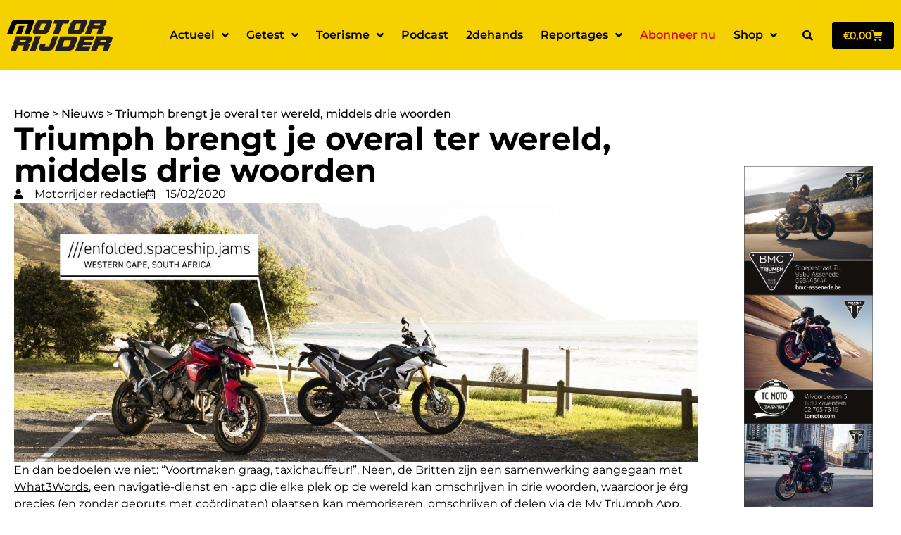

--- FILE ---
content_type: text/html; charset=UTF-8
request_url: https://motorrijder.be/triumph-brengt-je-overal-ter-wereld-middels-drie-woorden/
body_size: 29802
content:
<!doctype html>
<html lang="nl-NL">
<head>
	<meta charset="UTF-8">
	<meta name="viewport" content="width=device-width, initial-scale=1">
	<link rel="profile" href="https://gmpg.org/xfn/11">
	<meta name='robots' content='index, follow, max-image-preview:large, max-snippet:-1, max-video-preview:-1' />

	<!-- This site is optimized with the Yoast SEO plugin v26.8 - https://yoast.com/product/yoast-seo-wordpress/ -->
	<title>Triumph brengt je overal ter wereld, middels drie woorden - Motorrijder</title>
<style>.flying-press-lazy-bg{background-image:none!important;}</style>
<link rel='preload' href='https://motorrijder.be/wp-content/uploads/2022/03/Logo-Motorrijder-2023.svg' as='image' imagesrcset='' imagesizes=''/>
<link rel='preload' href='https://motorrijder.be/wp-content/uploads/2023/01/Triumph_WesternCape_16-9_callout-scaled-e1581684256689.jpg' as='image' imagesrcset='https://motorrijder.be/wp-content/uploads/2023/01/Triumph_WesternCape_16-9_callout-scaled-e1581684256689.jpg 2560w, https://motorrijder.be/wp-content/uploads/2023/01/Triumph_WesternCape_16-9_callout-scaled-e1581684256689-300x113.jpg 300w, https://motorrijder.be/wp-content/uploads/2023/01/Triumph_WesternCape_16-9_callout-scaled-e1581684256689-1024x386.jpg 1024w, https://motorrijder.be/wp-content/uploads/2023/01/Triumph_WesternCape_16-9_callout-scaled-e1581684256689-768x290.jpg 768w, https://motorrijder.be/wp-content/uploads/2023/01/Triumph_WesternCape_16-9_callout-scaled-e1581684256689-1536x580.jpg 1536w, https://motorrijder.be/wp-content/uploads/2023/01/Triumph_WesternCape_16-9_callout-scaled-e1581684256689-2048x773.jpg 2048w, https://motorrijder.be/wp-content/uploads/2023/01/Triumph_WesternCape_16-9_callout-scaled-e1581684256689-600x226.jpg 600w' imagesizes='(max-width: 2560px) 100vw, 2560px'/>
<link rel='preload' href='https://motorrijder.be/wp-content/uploads/2025/12/2026-BMC_www.jpg' as='image' imagesrcset='' imagesizes=''/>
<link rel='preload' href='https://motorrijder.be/wp-content/uploads/2025/12/2026-TC-Moto_www.jpg' as='image' imagesrcset='' imagesizes=''/>
<link rel='preload' href='https://motorrijder.be/wp-content/uploads/2025/12/2026-MTG_Triumph_www.jpg' as='image' imagesrcset='' imagesizes=''/>
<link rel='preload' href='https://motorrijder.be/wp-content/uploads/2025/12/2026-CMB-Verdeyen-Triumph_www.jpg' as='image' imagesrcset='' imagesizes=''/>
<link rel='preload' href='https://motorrijder.be/wp-content/uploads/elementor/google-fonts/fonts/montserrat-jtusjig1_i6t8kchkm459wlhyw.woff2' as='font' type='font/woff2' fetchpriority='high' crossorigin='anonymous'><link rel='preload' href='https://motorrijder.be/wp-content/plugins/elementor/assets/lib/font-awesome/webfonts/fa-solid-900.woff2' as='font' type='font/woff2' fetchpriority='high' crossorigin='anonymous'><link rel='preload' href='https://motorrijder.be/wp-content/uploads/elementor/google-fonts/fonts/lato-s6u9w4bmutphh6uvswipgq.woff2' as='font' type='font/woff2' fetchpriority='high' crossorigin='anonymous'><link rel='preload' href='https://motorrijder.be/wp-content/plugins/elementor/assets/lib/eicons/fonts/eicons.woff2?5.46.0' as='font' type='font/woff2' fetchpriority='high' crossorigin='anonymous'><link rel='preload' href='https://motorrijder.be/wp-content/plugins/elementor/assets/lib/font-awesome/webfonts/fa-regular-400.woff2' as='font' type='font/woff2' fetchpriority='high' crossorigin='anonymous'><link rel='preload' href='https://motorrijder.be/wp-content/plugins/elementor/assets/lib/font-awesome/webfonts/fa-brands-400.woff2' as='font' type='font/woff2' fetchpriority='high' crossorigin='anonymous'><link rel='preload' href='https://motorrijder.be/wp-content/plugins/elementor/assets/lib/font-awesome/webfonts/fa-solid-900.woff' as='font' type='font/woff' fetchpriority='high' crossorigin='anonymous'><link rel='preload' href='https://motorrijder.be/wp-content/plugins/elementor/assets/lib/eicons/fonts/eicons.woff?5.46.0' as='font' type='font/woff' fetchpriority='high' crossorigin='anonymous'><link rel='preload' href='https://motorrijder.be/wp-content/plugins/elementor/assets/lib/font-awesome/webfonts/fa-regular-400.woff' as='font' type='font/woff' fetchpriority='high' crossorigin='anonymous'><link rel='preload' href='https://motorrijder.be/wp-content/plugins/elementor/assets/lib/font-awesome/webfonts/fa-brands-400.woff' as='font' type='font/woff' fetchpriority='high' crossorigin='anonymous'>
	<link rel="canonical" href="https://motorrijder.be/triumph-brengt-je-overal-ter-wereld-middels-drie-woorden/" />
	<meta property="og:locale" content="nl_NL" />
	<meta property="og:type" content="article" />
	<meta property="og:title" content="Triumph brengt je overal ter wereld, middels drie woorden - Motorrijder" />
	<meta property="og:description" content="En dan bedoelen we niet: &#8220;Voortmaken graag, taxichauffeur!&#8221;. Neen, de Britten zijn een samenwerking aangegaan met What3Words, een navigatie-dienst en -app die elke plek op de wereld kan omschrijven in drie woorden, waardoor je érg precies (en zonder gepruts met coördinaten) plaatsen kan memoriseren, omschrijven of delen via de My Triumph App. Daarvoor heeft What3Words [&hellip;]" />
	<meta property="og:url" content="https://motorrijder.be/triumph-brengt-je-overal-ter-wereld-middels-drie-woorden/" />
	<meta property="og:site_name" content="Motorrijder" />
	<meta property="article:publisher" content="https://www.facebook.com/MotorrijderMagazine" />
	<meta property="article:published_time" content="2020-02-15T06:30:00+00:00" />
	<meta property="article:modified_time" content="2023-03-07T09:37:41+00:00" />
	<meta property="og:image" content="https://motorrijder.be/wp-content/uploads/2023/01/Triumph_WesternCape_16-9_callout-scaled-e1581684256689.jpg" />
	<meta property="og:image:width" content="2560" />
	<meta property="og:image:height" content="966" />
	<meta property="og:image:type" content="image/jpeg" />
	<meta name="author" content="Motorrijder redactie" />
	<meta name="twitter:card" content="summary_large_image" />
	<meta name="twitter:label1" content="Geschreven door" />
	<meta name="twitter:data1" content="Motorrijder redactie" />
	<script type="application/ld+json" class="yoast-schema-graph">{"@context":"https://schema.org","@graph":[{"@type":"Article","@id":"https://motorrijder.be/triumph-brengt-je-overal-ter-wereld-middels-drie-woorden/#article","isPartOf":{"@id":"https://motorrijder.be/triumph-brengt-je-overal-ter-wereld-middels-drie-woorden/"},"author":{"name":"Motorrijder redactie","@id":"https://motorrijder.be/#/schema/person/837490a95531db1d6288b3b10c182afa"},"headline":"Triumph brengt je overal ter wereld, middels drie woorden","datePublished":"2020-02-15T06:30:00+00:00","dateModified":"2023-03-07T09:37:41+00:00","mainEntityOfPage":{"@id":"https://motorrijder.be/triumph-brengt-je-overal-ter-wereld-middels-drie-woorden/"},"wordCount":104,"commentCount":0,"publisher":{"@id":"https://motorrijder.be/#organization"},"image":{"@id":"https://motorrijder.be/triumph-brengt-je-overal-ter-wereld-middels-drie-woorden/#primaryimage"},"thumbnailUrl":"https://motorrijder.be/wp-content/uploads/2023/01/Triumph_WesternCape_16-9_callout-scaled-e1581684256689.jpg","keywords":["My Triumph App","Navigatie","Triumph","What3words"],"articleSection":["Nieuws"],"inLanguage":"nl-NL","potentialAction":[{"@type":"CommentAction","name":"Comment","target":["https://motorrijder.be/triumph-brengt-je-overal-ter-wereld-middels-drie-woorden/#respond"]}]},{"@type":"WebPage","@id":"https://motorrijder.be/triumph-brengt-je-overal-ter-wereld-middels-drie-woorden/","url":"https://motorrijder.be/triumph-brengt-je-overal-ter-wereld-middels-drie-woorden/","name":"Triumph brengt je overal ter wereld, middels drie woorden - Motorrijder","isPartOf":{"@id":"https://motorrijder.be/#website"},"primaryImageOfPage":{"@id":"https://motorrijder.be/triumph-brengt-je-overal-ter-wereld-middels-drie-woorden/#primaryimage"},"image":{"@id":"https://motorrijder.be/triumph-brengt-je-overal-ter-wereld-middels-drie-woorden/#primaryimage"},"thumbnailUrl":"https://motorrijder.be/wp-content/uploads/2023/01/Triumph_WesternCape_16-9_callout-scaled-e1581684256689.jpg","datePublished":"2020-02-15T06:30:00+00:00","dateModified":"2023-03-07T09:37:41+00:00","breadcrumb":{"@id":"https://motorrijder.be/triumph-brengt-je-overal-ter-wereld-middels-drie-woorden/#breadcrumb"},"inLanguage":"nl-NL","potentialAction":[{"@type":"ReadAction","target":["https://motorrijder.be/triumph-brengt-je-overal-ter-wereld-middels-drie-woorden/"]}]},{"@type":"ImageObject","inLanguage":"nl-NL","@id":"https://motorrijder.be/triumph-brengt-je-overal-ter-wereld-middels-drie-woorden/#primaryimage","url":"https://motorrijder.be/wp-content/uploads/2023/01/Triumph_WesternCape_16-9_callout-scaled-e1581684256689.jpg","contentUrl":"https://motorrijder.be/wp-content/uploads/2023/01/Triumph_WesternCape_16-9_callout-scaled-e1581684256689.jpg","width":2560,"height":966},{"@type":"BreadcrumbList","@id":"https://motorrijder.be/triumph-brengt-je-overal-ter-wereld-middels-drie-woorden/#breadcrumb","itemListElement":[{"@type":"ListItem","position":1,"name":"Home","item":"https://motorrijder.be/"},{"@type":"ListItem","position":2,"name":"Nieuws","item":"https://motorrijder.be/category/nieuws/"},{"@type":"ListItem","position":3,"name":"Triumph brengt je overal ter wereld, middels drie woorden"}]},{"@type":"WebSite","@id":"https://motorrijder.be/#website","url":"https://motorrijder.be/","name":"Motorrijder","description":"Motorblad voor en door motorrijders","publisher":{"@id":"https://motorrijder.be/#organization"},"potentialAction":[{"@type":"SearchAction","target":{"@type":"EntryPoint","urlTemplate":"https://motorrijder.be/?s={search_term_string}"},"query-input":{"@type":"PropertyValueSpecification","valueRequired":true,"valueName":"search_term_string"}}],"inLanguage":"nl-NL"},{"@type":"Organization","@id":"https://motorrijder.be/#organization","name":"Motorrijder","url":"https://motorrijder.be/","logo":{"@type":"ImageObject","inLanguage":"nl-NL","@id":"https://motorrijder.be/#/schema/logo/image/","url":"https://motorrijder.be/wp-content/uploads/2022/03/Logo-Motorrijder-2023.svg","contentUrl":"https://motorrijder.be/wp-content/uploads/2022/03/Logo-Motorrijder-2023.svg","width":100,"height":100,"caption":"Motorrijder"},"image":{"@id":"https://motorrijder.be/#/schema/logo/image/"},"sameAs":["https://www.facebook.com/MotorrijderMagazine","https://www.instagram.com/motorrijder_magazine/"]},{"@type":"Person","@id":"https://motorrijder.be/#/schema/person/837490a95531db1d6288b3b10c182afa","name":"Motorrijder redactie","image":{"@type":"ImageObject","inLanguage":"nl-NL","@id":"https://motorrijder.be/#/schema/person/image/","url":"https://secure.gravatar.com/avatar/ec78a27a5383fccdef70d1b87b4e2c1ac26cc3fefac4cb5596d304fb84eba40a?s=96&d=mm&r=g","contentUrl":"https://secure.gravatar.com/avatar/ec78a27a5383fccdef70d1b87b4e2c1ac26cc3fefac4cb5596d304fb84eba40a?s=96&d=mm&r=g","caption":"Motorrijder redactie"},"url":"https://motorrijder.be/author/motokicx-redactie/"}]}</script>
	<!-- / Yoast SEO plugin. -->


<link rel="alternate" type="application/rss+xml" title="Motorrijder &raquo; feed" href="https://motorrijder.be/feed/" />
<link rel="alternate" type="application/rss+xml" title="Motorrijder &raquo; reacties feed" href="https://motorrijder.be/comments/feed/" />
<link rel="alternate" type="application/rss+xml" title="Motorrijder &raquo; Triumph brengt je overal ter wereld, middels drie woorden reacties feed" href="https://motorrijder.be/triumph-brengt-je-overal-ter-wereld-middels-drie-woorden/feed/" />
<link rel="alternate" title="oEmbed (JSON)" type="application/json+oembed" href="https://motorrijder.be/wp-json/oembed/1.0/embed?url=https%3A%2F%2Fmotorrijder.be%2Ftriumph-brengt-je-overal-ter-wereld-middels-drie-woorden%2F" />
<link rel="alternate" title="oEmbed (XML)" type="text/xml+oembed" href="https://motorrijder.be/wp-json/oembed/1.0/embed?url=https%3A%2F%2Fmotorrijder.be%2Ftriumph-brengt-je-overal-ter-wereld-middels-drie-woorden%2F&#038;format=xml" />
<style id='wp-img-auto-sizes-contain-inline-css'>img:is([sizes=auto i],[sizes^="auto," i]){contain-intrinsic-size:3000px 1500px}
/*# sourceURL=wp-img-auto-sizes-contain-inline-css */</style>
<style id='wp-emoji-styles-inline-css'>img.wp-smiley, img.emoji {
		display: inline !important;
		border: none !important;
		box-shadow: none !important;
		height: 1em !important;
		width: 1em !important;
		margin: 0 0.07em !important;
		vertical-align: -0.1em !important;
		background: none !important;
		padding: 0 !important;
	}
/*# sourceURL=wp-emoji-styles-inline-css */</style>
<link rel='stylesheet' id='wp-block-library-css' href='https://motorrijder.be/wp-content/cache/flying-press/693359d40ab4.style.min.css' media='all' />
<style id='global-styles-inline-css'>:root{--wp--preset--aspect-ratio--square: 1;--wp--preset--aspect-ratio--4-3: 4/3;--wp--preset--aspect-ratio--3-4: 3/4;--wp--preset--aspect-ratio--3-2: 3/2;--wp--preset--aspect-ratio--2-3: 2/3;--wp--preset--aspect-ratio--16-9: 16/9;--wp--preset--aspect-ratio--9-16: 9/16;--wp--preset--color--black: #000000;--wp--preset--color--cyan-bluish-gray: #abb8c3;--wp--preset--color--white: #ffffff;--wp--preset--color--pale-pink: #f78da7;--wp--preset--color--vivid-red: #cf2e2e;--wp--preset--color--luminous-vivid-orange: #ff6900;--wp--preset--color--luminous-vivid-amber: #fcb900;--wp--preset--color--light-green-cyan: #7bdcb5;--wp--preset--color--vivid-green-cyan: #00d084;--wp--preset--color--pale-cyan-blue: #8ed1fc;--wp--preset--color--vivid-cyan-blue: #0693e3;--wp--preset--color--vivid-purple: #9b51e0;--wp--preset--gradient--vivid-cyan-blue-to-vivid-purple: linear-gradient(135deg,rgb(6,147,227) 0%,rgb(155,81,224) 100%);--wp--preset--gradient--light-green-cyan-to-vivid-green-cyan: linear-gradient(135deg,rgb(122,220,180) 0%,rgb(0,208,130) 100%);--wp--preset--gradient--luminous-vivid-amber-to-luminous-vivid-orange: linear-gradient(135deg,rgb(252,185,0) 0%,rgb(255,105,0) 100%);--wp--preset--gradient--luminous-vivid-orange-to-vivid-red: linear-gradient(135deg,rgb(255,105,0) 0%,rgb(207,46,46) 100%);--wp--preset--gradient--very-light-gray-to-cyan-bluish-gray: linear-gradient(135deg,rgb(238,238,238) 0%,rgb(169,184,195) 100%);--wp--preset--gradient--cool-to-warm-spectrum: linear-gradient(135deg,rgb(74,234,220) 0%,rgb(151,120,209) 20%,rgb(207,42,186) 40%,rgb(238,44,130) 60%,rgb(251,105,98) 80%,rgb(254,248,76) 100%);--wp--preset--gradient--blush-light-purple: linear-gradient(135deg,rgb(255,206,236) 0%,rgb(152,150,240) 100%);--wp--preset--gradient--blush-bordeaux: linear-gradient(135deg,rgb(254,205,165) 0%,rgb(254,45,45) 50%,rgb(107,0,62) 100%);--wp--preset--gradient--luminous-dusk: linear-gradient(135deg,rgb(255,203,112) 0%,rgb(199,81,192) 50%,rgb(65,88,208) 100%);--wp--preset--gradient--pale-ocean: linear-gradient(135deg,rgb(255,245,203) 0%,rgb(182,227,212) 50%,rgb(51,167,181) 100%);--wp--preset--gradient--electric-grass: linear-gradient(135deg,rgb(202,248,128) 0%,rgb(113,206,126) 100%);--wp--preset--gradient--midnight: linear-gradient(135deg,rgb(2,3,129) 0%,rgb(40,116,252) 100%);--wp--preset--font-size--small: 13px;--wp--preset--font-size--medium: 20px;--wp--preset--font-size--large: 36px;--wp--preset--font-size--x-large: 42px;--wp--preset--spacing--20: 0.44rem;--wp--preset--spacing--30: 0.67rem;--wp--preset--spacing--40: 1rem;--wp--preset--spacing--50: 1.5rem;--wp--preset--spacing--60: 2.25rem;--wp--preset--spacing--70: 3.38rem;--wp--preset--spacing--80: 5.06rem;--wp--preset--shadow--natural: 6px 6px 9px rgba(0, 0, 0, 0.2);--wp--preset--shadow--deep: 12px 12px 50px rgba(0, 0, 0, 0.4);--wp--preset--shadow--sharp: 6px 6px 0px rgba(0, 0, 0, 0.2);--wp--preset--shadow--outlined: 6px 6px 0px -3px rgb(255, 255, 255), 6px 6px rgb(0, 0, 0);--wp--preset--shadow--crisp: 6px 6px 0px rgb(0, 0, 0);}:root { --wp--style--global--content-size: 800px;--wp--style--global--wide-size: 1200px; }:where(body) { margin: 0; }.wp-site-blocks > .alignleft { float: left; margin-right: 2em; }.wp-site-blocks > .alignright { float: right; margin-left: 2em; }.wp-site-blocks > .aligncenter { justify-content: center; margin-left: auto; margin-right: auto; }:where(.wp-site-blocks) > * { margin-block-start: 24px; margin-block-end: 0; }:where(.wp-site-blocks) > :first-child { margin-block-start: 0; }:where(.wp-site-blocks) > :last-child { margin-block-end: 0; }:root { --wp--style--block-gap: 24px; }:root :where(.is-layout-flow) > :first-child{margin-block-start: 0;}:root :where(.is-layout-flow) > :last-child{margin-block-end: 0;}:root :where(.is-layout-flow) > *{margin-block-start: 24px;margin-block-end: 0;}:root :where(.is-layout-constrained) > :first-child{margin-block-start: 0;}:root :where(.is-layout-constrained) > :last-child{margin-block-end: 0;}:root :where(.is-layout-constrained) > *{margin-block-start: 24px;margin-block-end: 0;}:root :where(.is-layout-flex){gap: 24px;}:root :where(.is-layout-grid){gap: 24px;}.is-layout-flow > .alignleft{float: left;margin-inline-start: 0;margin-inline-end: 2em;}.is-layout-flow > .alignright{float: right;margin-inline-start: 2em;margin-inline-end: 0;}.is-layout-flow > .aligncenter{margin-left: auto !important;margin-right: auto !important;}.is-layout-constrained > .alignleft{float: left;margin-inline-start: 0;margin-inline-end: 2em;}.is-layout-constrained > .alignright{float: right;margin-inline-start: 2em;margin-inline-end: 0;}.is-layout-constrained > .aligncenter{margin-left: auto !important;margin-right: auto !important;}.is-layout-constrained > :where(:not(.alignleft):not(.alignright):not(.alignfull)){max-width: var(--wp--style--global--content-size);margin-left: auto !important;margin-right: auto !important;}.is-layout-constrained > .alignwide{max-width: var(--wp--style--global--wide-size);}body .is-layout-flex{display: flex;}.is-layout-flex{flex-wrap: wrap;align-items: center;}.is-layout-flex > :is(*, div){margin: 0;}body .is-layout-grid{display: grid;}.is-layout-grid > :is(*, div){margin: 0;}body{padding-top: 0px;padding-right: 0px;padding-bottom: 0px;padding-left: 0px;}a:where(:not(.wp-element-button)){text-decoration: underline;}:root :where(.wp-element-button, .wp-block-button__link){background-color: #32373c;border-width: 0;color: #fff;font-family: inherit;font-size: inherit;font-style: inherit;font-weight: inherit;letter-spacing: inherit;line-height: inherit;padding-top: calc(0.667em + 2px);padding-right: calc(1.333em + 2px);padding-bottom: calc(0.667em + 2px);padding-left: calc(1.333em + 2px);text-decoration: none;text-transform: inherit;}.has-black-color{color: var(--wp--preset--color--black) !important;}.has-cyan-bluish-gray-color{color: var(--wp--preset--color--cyan-bluish-gray) !important;}.has-white-color{color: var(--wp--preset--color--white) !important;}.has-pale-pink-color{color: var(--wp--preset--color--pale-pink) !important;}.has-vivid-red-color{color: var(--wp--preset--color--vivid-red) !important;}.has-luminous-vivid-orange-color{color: var(--wp--preset--color--luminous-vivid-orange) !important;}.has-luminous-vivid-amber-color{color: var(--wp--preset--color--luminous-vivid-amber) !important;}.has-light-green-cyan-color{color: var(--wp--preset--color--light-green-cyan) !important;}.has-vivid-green-cyan-color{color: var(--wp--preset--color--vivid-green-cyan) !important;}.has-pale-cyan-blue-color{color: var(--wp--preset--color--pale-cyan-blue) !important;}.has-vivid-cyan-blue-color{color: var(--wp--preset--color--vivid-cyan-blue) !important;}.has-vivid-purple-color{color: var(--wp--preset--color--vivid-purple) !important;}.has-black-background-color{background-color: var(--wp--preset--color--black) !important;}.has-cyan-bluish-gray-background-color{background-color: var(--wp--preset--color--cyan-bluish-gray) !important;}.has-white-background-color{background-color: var(--wp--preset--color--white) !important;}.has-pale-pink-background-color{background-color: var(--wp--preset--color--pale-pink) !important;}.has-vivid-red-background-color{background-color: var(--wp--preset--color--vivid-red) !important;}.has-luminous-vivid-orange-background-color{background-color: var(--wp--preset--color--luminous-vivid-orange) !important;}.has-luminous-vivid-amber-background-color{background-color: var(--wp--preset--color--luminous-vivid-amber) !important;}.has-light-green-cyan-background-color{background-color: var(--wp--preset--color--light-green-cyan) !important;}.has-vivid-green-cyan-background-color{background-color: var(--wp--preset--color--vivid-green-cyan) !important;}.has-pale-cyan-blue-background-color{background-color: var(--wp--preset--color--pale-cyan-blue) !important;}.has-vivid-cyan-blue-background-color{background-color: var(--wp--preset--color--vivid-cyan-blue) !important;}.has-vivid-purple-background-color{background-color: var(--wp--preset--color--vivid-purple) !important;}.has-black-border-color{border-color: var(--wp--preset--color--black) !important;}.has-cyan-bluish-gray-border-color{border-color: var(--wp--preset--color--cyan-bluish-gray) !important;}.has-white-border-color{border-color: var(--wp--preset--color--white) !important;}.has-pale-pink-border-color{border-color: var(--wp--preset--color--pale-pink) !important;}.has-vivid-red-border-color{border-color: var(--wp--preset--color--vivid-red) !important;}.has-luminous-vivid-orange-border-color{border-color: var(--wp--preset--color--luminous-vivid-orange) !important;}.has-luminous-vivid-amber-border-color{border-color: var(--wp--preset--color--luminous-vivid-amber) !important;}.has-light-green-cyan-border-color{border-color: var(--wp--preset--color--light-green-cyan) !important;}.has-vivid-green-cyan-border-color{border-color: var(--wp--preset--color--vivid-green-cyan) !important;}.has-pale-cyan-blue-border-color{border-color: var(--wp--preset--color--pale-cyan-blue) !important;}.has-vivid-cyan-blue-border-color{border-color: var(--wp--preset--color--vivid-cyan-blue) !important;}.has-vivid-purple-border-color{border-color: var(--wp--preset--color--vivid-purple) !important;}.has-vivid-cyan-blue-to-vivid-purple-gradient-background{background: var(--wp--preset--gradient--vivid-cyan-blue-to-vivid-purple) !important;}.has-light-green-cyan-to-vivid-green-cyan-gradient-background{background: var(--wp--preset--gradient--light-green-cyan-to-vivid-green-cyan) !important;}.has-luminous-vivid-amber-to-luminous-vivid-orange-gradient-background{background: var(--wp--preset--gradient--luminous-vivid-amber-to-luminous-vivid-orange) !important;}.has-luminous-vivid-orange-to-vivid-red-gradient-background{background: var(--wp--preset--gradient--luminous-vivid-orange-to-vivid-red) !important;}.has-very-light-gray-to-cyan-bluish-gray-gradient-background{background: var(--wp--preset--gradient--very-light-gray-to-cyan-bluish-gray) !important;}.has-cool-to-warm-spectrum-gradient-background{background: var(--wp--preset--gradient--cool-to-warm-spectrum) !important;}.has-blush-light-purple-gradient-background{background: var(--wp--preset--gradient--blush-light-purple) !important;}.has-blush-bordeaux-gradient-background{background: var(--wp--preset--gradient--blush-bordeaux) !important;}.has-luminous-dusk-gradient-background{background: var(--wp--preset--gradient--luminous-dusk) !important;}.has-pale-ocean-gradient-background{background: var(--wp--preset--gradient--pale-ocean) !important;}.has-electric-grass-gradient-background{background: var(--wp--preset--gradient--electric-grass) !important;}.has-midnight-gradient-background{background: var(--wp--preset--gradient--midnight) !important;}.has-small-font-size{font-size: var(--wp--preset--font-size--small) !important;}.has-medium-font-size{font-size: var(--wp--preset--font-size--medium) !important;}.has-large-font-size{font-size: var(--wp--preset--font-size--large) !important;}.has-x-large-font-size{font-size: var(--wp--preset--font-size--x-large) !important;}
:root :where(.wp-block-pullquote){font-size: 1.5em;line-height: 1.6;}
/*# sourceURL=global-styles-inline-css */</style>
<link rel='stylesheet' id='pafe-extension-style-css' href='https://motorrijder.be/wp-content/cache/flying-press/ffd1c9d819f4.extension.min.css' media='all' />
<link rel='stylesheet' id='woocommerce-layout-css' href='https://motorrijder.be/wp-content/cache/flying-press/e98f5279caca.woocommerce-layout.css' media='all' />
<link rel='stylesheet' id='woocommerce-smallscreen-css' href='https://motorrijder.be/wp-content/cache/flying-press/59d266c0ea58.woocommerce-smallscreen.css' media='only screen and (max-width: 768px)' />
<link rel='stylesheet' id='woocommerce-general-css' href='https://motorrijder.be/wp-content/cache/flying-press/0a5cfa15a1c3.woocommerce.css' media='all' />
<style id='woocommerce-inline-inline-css'>.woocommerce form .form-row .required { visibility: visible; }
/*# sourceURL=woocommerce-inline-inline-css */</style>
<link rel='stylesheet' id='cmplz-general-css' href='https://motorrijder.be/wp-content/cache/flying-press/182c31e4b049.cookieblocker.min.css' media='all' />
<link rel='stylesheet' id='parent-style-css' href='https://motorrijder.be/wp-content/cache/flying-press/1754e43e0245.style.css' media='all' />
<link rel='stylesheet' id='child-style-css' href='https://motorrijder.be/wp-content/cache/flying-press/8e286aa0f48f.style.css' media='all' />
<link rel='stylesheet' id='hello-elementor-css' href='https://motorrijder.be/wp-content/cache/flying-press/af4b9638d699.reset.css' media='all' />
<link rel='stylesheet' id='hello-elementor-theme-style-css' href='https://motorrijder.be/wp-content/cache/flying-press/a480d2bf8c52.theme.css' media='all' />
<link rel='stylesheet' id='hello-elementor-header-footer-css' href='https://motorrijder.be/wp-content/cache/flying-press/86dbb47955bb.header-footer.css' media='all' />
<link rel='stylesheet' id='elementor-frontend-css' href='https://motorrijder.be/wp-content/cache/flying-press/56191e9cf784.frontend.min.css' media='all' />
<link rel='stylesheet' id='elementor-post-8-css' href='https://motorrijder.be/wp-content/cache/flying-press/ad2c6c3c6d83.post-8.css' media='all' />
<link rel='stylesheet' id='widget-image-css' href='https://motorrijder.be/wp-content/cache/flying-press/12045858d487.widget-image.min.css' media='all' />
<link rel='stylesheet' id='widget-nav-menu-css' href='https://motorrijder.be/wp-content/cache/flying-press/7f37ee6fd737.widget-nav-menu.min.css' media='all' />
<link rel='stylesheet' id='widget-search-form-css' href='https://motorrijder.be/wp-content/cache/flying-press/8cbd0bd0ad05.widget-search-form.min.css' media='all' />
<link rel='stylesheet' id='elementor-icons-shared-0-css' href='https://motorrijder.be/wp-content/cache/flying-press/f4af7e5ec05e.fontawesome.min.css' media='all' />
<link rel='stylesheet' id='elementor-icons-fa-solid-css' href='https://motorrijder.be/wp-content/cache/flying-press/9eb2d3c87feb.solid.min.css' media='all' />
<link rel='stylesheet' id='widget-woocommerce-menu-cart-css' href='https://motorrijder.be/wp-content/cache/flying-press/7501a8d91acd.widget-woocommerce-menu-cart.min.css' media='all' />
<link rel='stylesheet' id='e-sticky-css' href='https://motorrijder.be/wp-content/cache/flying-press/7305ed8a30b2.sticky.min.css' media='all' />
<link rel='stylesheet' id='widget-heading-css' href='https://motorrijder.be/wp-content/cache/flying-press/c3be9e612baf.widget-heading.min.css' media='all' />
<link rel='stylesheet' id='widget-form-css' href='https://motorrijder.be/wp-content/cache/flying-press/a891dfd046ff.widget-form.min.css' media='all' />
<link rel='stylesheet' id='widget-icon-list-css' href='https://motorrijder.be/wp-content/cache/flying-press/1c6df716953f.widget-icon-list.min.css' media='all' />
<link rel='stylesheet' id='widget-social-icons-css' href='https://motorrijder.be/wp-content/cache/flying-press/d026a17938c5.widget-social-icons.min.css' media='all' />
<link rel='stylesheet' id='e-apple-webkit-css' href='https://motorrijder.be/wp-content/cache/flying-press/f94a49c4961b.apple-webkit.min.css' media='all' />
<link rel='stylesheet' id='widget-breadcrumbs-css' href='https://motorrijder.be/wp-content/cache/flying-press/3a558a91d62f.widget-breadcrumbs.min.css' media='all' />
<link rel='stylesheet' id='widget-divider-css' href='https://motorrijder.be/wp-content/cache/flying-press/3d78dc83d205.widget-divider.min.css' media='all' />
<link rel='stylesheet' id='widget-share-buttons-css' href='https://motorrijder.be/wp-content/cache/flying-press/286e667297af.widget-share-buttons.min.css' media='all' />
<link rel='stylesheet' id='elementor-icons-fa-brands-css' href='https://motorrijder.be/wp-content/cache/flying-press/144e43c3b3d8.brands.min.css' media='all' />
<link rel='stylesheet' id='widget-loop-common-css' href='https://motorrijder.be/wp-content/cache/flying-press/4d7075a7cddc.widget-loop-common.min.css' media='all' />
<link rel='stylesheet' id='widget-loop-grid-css' href='https://motorrijder.be/wp-content/cache/flying-press/89b9ade816c6.widget-loop-grid.min.css' media='all' />
<link rel='stylesheet' id='elementor-icons-css' href='https://motorrijder.be/wp-content/cache/flying-press/69dd84723487.elementor-icons.min.css' media='all' />
<link rel='stylesheet' id='uael-frontend-css' href='https://motorrijder.be/wp-content/cache/flying-press/443372880896.uael-frontend.min.css' media='all' />
<link rel='stylesheet' id='uael-teammember-social-icons-css' href='https://motorrijder.be/wp-content/cache/flying-press/d026a17938c5.widget-social-icons.min.css' media='all' />
<link rel='stylesheet' id='uael-social-share-icons-brands-css' href='https://motorrijder.be/wp-content/cache/flying-press/1f1c6abbb54c.brands.css' media='all' />
<link rel='stylesheet' id='uael-social-share-icons-fontawesome-css' href='https://motorrijder.be/wp-content/cache/flying-press/aae648ec4102.fontawesome.css' media='all' />
<link rel='stylesheet' id='uael-nav-menu-icons-css' href='https://motorrijder.be/wp-content/cache/flying-press/8d37441d69eb.solid.css' media='all' />
<link rel='stylesheet' id='elementor-post-16-css' href='https://motorrijder.be/wp-content/cache/flying-press/7fbe2c00d28f.post-16.css' media='all' />
<link rel='stylesheet' id='elementor-post-522-css' href='https://motorrijder.be/wp-content/cache/flying-press/7a31bacf80e2.post-522.css' media='all' />
<link rel='stylesheet' id='elementor-post-1816-css' href='https://motorrijder.be/wp-content/cache/flying-press/7df0c183ff5c.post-1816.css' media='all' />
<link rel='stylesheet' id='mollie-applepaydirect-css' href='https://motorrijder.be/wp-content/cache/flying-press/5614a90ac253.mollie-applepaydirect.min.css' media='screen' />
<link rel='stylesheet' id='elementor-gf-local-roboto-css' href='https://motorrijder.be/wp-content/cache/flying-press/0640274026e0.roboto.css' media='all' />
<link rel='stylesheet' id='elementor-gf-local-robotoslab-css' href='https://motorrijder.be/wp-content/cache/flying-press/78e98967e7aa.robotoslab.css' media='all' />
<link rel='stylesheet' id='elementor-gf-local-montserrat-css' href='https://motorrijder.be/wp-content/cache/flying-press/b6fc9cdbd329.montserrat.css' media='all' />
<link rel='stylesheet' id='elementor-gf-local-lato-css' href='https://motorrijder.be/wp-content/cache/flying-press/44e776f0c941.lato.css' media='all' />
<link rel='stylesheet' id='elementor-icons-fa-regular-css' href='https://motorrijder.be/wp-content/cache/flying-press/3eef8c9e589a.regular.min.css' media='all' />
<script src="https://motorrijder.be/wp-includes/js/jquery/jquery.min.js?ver=826eb77e86b0" id="jquery-core-js"></script>
<script src="https://motorrijder.be/wp-includes/js/jquery/jquery-migrate.min.js?ver=9ffeb32e2d9e" id="jquery-migrate-js"></script>
<script src="https://motorrijder.be/wp-content/plugins/piotnet-addons-for-elementor-pro/assets/js/minify/extension.min.js?ver=52a22586f823" id="pafe-extension-js"></script>
<script src="https://motorrijder.be/wp-content/plugins/woocommerce/assets/js/jquery-blockui/jquery.blockUI.min.js?ver=ef56117d1bb5" id="wc-jquery-blockui-js" defer data-wp-strategy="defer"></script>
<script id="wc-add-to-cart-js-extra">
var wc_add_to_cart_params = {"ajax_url":"/wp-admin/admin-ajax.php","wc_ajax_url":"/?wc-ajax=%%endpoint%%","i18n_view_cart":"Bekijk winkelwagen","cart_url":"https://motorrijder.be/winkelmand/","is_cart":"","cart_redirect_after_add":"no"};
//# sourceURL=wc-add-to-cart-js-extra
</script>
<script src="https://motorrijder.be/wp-content/plugins/woocommerce/assets/js/frontend/add-to-cart.min.js?ver=d6843fa9b6df" id="wc-add-to-cart-js" defer data-wp-strategy="defer"></script>
<script src="https://motorrijder.be/wp-content/plugins/woocommerce/assets/js/js-cookie/js.cookie.min.js?ver=691a1e43450e" id="wc-js-cookie-js" defer data-wp-strategy="defer"></script>
<script id="woocommerce-js-extra">
var woocommerce_params = {"ajax_url":"/wp-admin/admin-ajax.php","wc_ajax_url":"/?wc-ajax=%%endpoint%%","i18n_password_show":"Wachtwoord weergeven","i18n_password_hide":"Wachtwoord verbergen"};
//# sourceURL=woocommerce-js-extra
</script>
<script src="https://motorrijder.be/wp-content/plugins/woocommerce/assets/js/frontend/woocommerce.min.js?ver=abf4bb282c65" id="woocommerce-js" defer data-wp-strategy="defer"></script>
<link rel="https://api.w.org/" href="https://motorrijder.be/wp-json/" /><link rel="alternate" title="JSON" type="application/json" href="https://motorrijder.be/wp-json/wp/v2/posts/21441" /><link rel="EditURI" type="application/rsd+xml" title="RSD" href="https://motorrijder.be/xmlrpc.php?rsd" />
<meta name="generator" content="WordPress 6.9" />
<meta name="generator" content="WooCommerce 10.4.3" />
<link rel='shortlink' href='https://motorrijder.be/?p=21441' />
			<style>.cmplz-hidden {
					display: none !important;
				}</style>	<noscript><style>.woocommerce-product-gallery{ opacity: 1 !important; }</style></noscript>
	<meta name="generator" content="Elementor 3.34.4; features: additional_custom_breakpoints; settings: css_print_method-external, google_font-enabled, font_display-swap">
			<style>.e-con.e-parent:nth-of-type(n+4):not(.e-lazyloaded):not(.e-no-lazyload),
				.e-con.e-parent:nth-of-type(n+4):not(.e-lazyloaded):not(.e-no-lazyload) * {
					background-image: none !important;
				}
				@media screen and (max-height: 1024px) {
					.e-con.e-parent:nth-of-type(n+3):not(.e-lazyloaded):not(.e-no-lazyload),
					.e-con.e-parent:nth-of-type(n+3):not(.e-lazyloaded):not(.e-no-lazyload) * {
						background-image: none !important;
					}
				}
				@media screen and (max-height: 640px) {
					.e-con.e-parent:nth-of-type(n+2):not(.e-lazyloaded):not(.e-no-lazyload),
					.e-con.e-parent:nth-of-type(n+2):not(.e-lazyloaded):not(.e-no-lazyload) * {
						background-image: none !important;
					}
				}</style>
			<link rel="icon" href="https://motorrijder.be/wp-content/uploads/2023/01/cropped-favicon_MR-1-32x32.png" sizes="32x32" />
<link rel="icon" href="https://motorrijder.be/wp-content/uploads/2023/01/cropped-favicon_MR-1-192x192.png" sizes="192x192" />
<link rel="apple-touch-icon" href="https://motorrijder.be/wp-content/uploads/2023/01/cropped-favicon_MR-1-180x180.png" />
<meta name="msapplication-TileImage" content="https://motorrijder.be/wp-content/uploads/2023/01/cropped-favicon_MR-1-270x270.png" />
<style>.pswp.pafe-lightbox-modal {display: none;}</style><script type="speculationrules">{"prefetch":[{"source":"document","where":{"and":[{"href_matches":"\/*"},{"not":{"href_matches":["\/*.php","\/wp-(admin|includes|content|login|signup|json)(.*)?","\/*\\?(.+)","\/(cart|checkout|logout)(.*)?"]}}]},"eagerness":"moderate"}]}</script></head>
<body data-cmplz=1 class="wp-singular post-template-default single single-post postid-21441 single-format-standard wp-custom-logo wp-embed-responsive wp-theme-hello-elementor wp-child-theme-webtica-theme theme-hello-elementor woocommerce-no-js hello-elementor-default elementor-default elementor-kit-8 elementor-page-1816">


<a class="skip-link screen-reader-text" href="#content">Ga naar de inhoud</a>

		<header data-elementor-type="header" data-elementor-id="16" class="elementor elementor-16 elementor-location-header" data-elementor-post-type="elementor_library">
			<header class="elementor-element elementor-element-ff89276 e-flex e-con-boxed e-con e-parent" data-id="ff89276" data-element_type="container" data-settings="{&quot;background_background&quot;:&quot;classic&quot;,&quot;sticky&quot;:&quot;top&quot;,&quot;sticky_on&quot;:[&quot;desktop&quot;,&quot;tablet&quot;],&quot;sticky_offset&quot;:0,&quot;sticky_effects_offset&quot;:0,&quot;sticky_anchor_link_offset&quot;:0}">
					<div class="e-con-inner">
				<div class="elementor-element elementor-element-d83ecb8 elementor-widget__width-initial elementor-widget elementor-widget-image" data-id="d83ecb8" data-element_type="widget" data-widget_type="image.default">
				<div class="elementor-widget-container">
																<a href="https://motorrijder.be">
							<img width="100" height="100" src="https://motorrijder.be/wp-content/uploads/2022/03/Logo-Motorrijder-2023.svg" class="attachment-full size-full wp-image-18611" alt=""  loading="eager" fetchpriority="high" decoding="async"/>								</a>
															</div>
				</div>
				<div class="elementor-element elementor-element-8222cc4 elementor-nav-menu--stretch elementor-nav-menu--dropdown-tablet elementor-nav-menu__text-align-aside elementor-nav-menu--toggle elementor-nav-menu--burger elementor-widget elementor-widget-nav-menu" data-id="8222cc4" data-element_type="widget" data-settings="{&quot;full_width&quot;:&quot;stretch&quot;,&quot;submenu_icon&quot;:{&quot;value&quot;:&quot;&lt;i class=\&quot;fas fa-angle-down\&quot; aria-hidden=\&quot;true\&quot;&gt;&lt;\/i&gt;&quot;,&quot;library&quot;:&quot;fa-solid&quot;},&quot;layout&quot;:&quot;horizontal&quot;,&quot;toggle&quot;:&quot;burger&quot;}" data-widget_type="nav-menu.default">
				<div class="elementor-widget-container">
								<nav aria-label="Menu" class="elementor-nav-menu--main elementor-nav-menu__container elementor-nav-menu--layout-horizontal e--pointer-background e--animation-fade">
				<ul id="menu-1-8222cc4" class="elementor-nav-menu"><li class="menu-item menu-item-type-custom menu-item-object-custom menu-item-has-children menu-item-2292"><a href="#" class="elementor-item elementor-item-anchor">Actueel</a>
<ul class="sub-menu elementor-nav-menu--dropdown">
	<li class="menu-item menu-item-type-taxonomy menu-item-object-category current-post-ancestor current-menu-parent current-post-parent menu-item-1864"><a href="https://motorrijder.be/category/nieuws/" class="elementor-sub-item">Nieuws</a></li>
	<li class="menu-item menu-item-type-taxonomy menu-item-object-category menu-item-56142"><a href="https://motorrijder.be/category/motornieuws-2026/" class="elementor-sub-item">Motornieuws 2026</a></li>
	<li class="menu-item menu-item-type-taxonomy menu-item-object-category menu-item-2180"><a href="https://motorrijder.be/category/sport/" class="elementor-sub-item">Sport</a></li>
	<li class="menu-item menu-item-type-taxonomy menu-item-object-category menu-item-29079"><a href="https://motorrijder.be/category/productnieuws/" class="elementor-sub-item">Productnieuws</a></li>
	<li class="menu-item menu-item-type-taxonomy menu-item-object-category menu-item-2188"><a href="https://motorrijder.be/category/blog/" class="elementor-sub-item">Blog</a></li>
	<li class="menu-item menu-item-type-taxonomy menu-item-object-category menu-item-17299"><a href="https://motorrijder.be/category/motorvacature/" class="elementor-sub-item">Motorvacature</a></li>
</ul>
</li>
<li class="menu-item menu-item-type-custom menu-item-object-custom menu-item-has-children menu-item-2293"><a href="#" class="elementor-item elementor-item-anchor">Getest</a>
<ul class="sub-menu elementor-nav-menu--dropdown">
	<li class="menu-item menu-item-type-taxonomy menu-item-object-category menu-item-28162"><a href="https://motorrijder.be/category/motoren/" class="elementor-sub-item">Motoren</a></li>
	<li class="menu-item menu-item-type-taxonomy menu-item-object-category menu-item-48999"><a href="https://motorrijder.be/category/video/" class="elementor-sub-item">Video</a></li>
	<li class="menu-item menu-item-type-taxonomy menu-item-object-category menu-item-2191"><a href="https://motorrijder.be/category/tweedehands/" class="elementor-sub-item">Tweedehands</a></li>
	<li class="menu-item menu-item-type-taxonomy menu-item-object-category menu-item-2195"><a href="https://motorrijder.be/category/producttest/" class="elementor-sub-item">Producttest</a></li>
</ul>
</li>
<li class="menu-item menu-item-type-custom menu-item-object-custom menu-item-has-children menu-item-2295"><a href="#" class="elementor-item elementor-item-anchor">Toerisme</a>
<ul class="sub-menu elementor-nav-menu--dropdown">
	<li class="menu-item menu-item-type-taxonomy menu-item-object-category menu-item-28163"><a href="https://motorrijder.be/category/toerverhalen/" class="elementor-sub-item">Toerverhalen</a></li>
	<li class="menu-item menu-item-type-custom menu-item-object-custom menu-item-2297"><a href="https://motorrijder.be/gps-tracks/" class="elementor-sub-item">GPS-tracks</a></li>
</ul>
</li>
<li class="menu-item menu-item-type-post_type menu-item-object-page menu-item-29244"><a href="https://motorrijder.be/podcast/" class="elementor-item">Podcast</a></li>
<li class="menu-item menu-item-type-custom menu-item-object-custom menu-item-18321"><a target="_blank" href="https://motokicx.com/tweedehands/" class="elementor-item">2dehands</a></li>
<li class="menu-item menu-item-type-custom menu-item-object-custom menu-item-has-children menu-item-2298"><a href="#" class="elementor-item elementor-item-anchor">Reportages</a>
<ul class="sub-menu elementor-nav-menu--dropdown">
	<li class="menu-item menu-item-type-taxonomy menu-item-object-category menu-item-2190"><a href="https://motorrijder.be/category/reportage/" class="elementor-sub-item">Reportage</a></li>
	<li class="menu-item menu-item-type-taxonomy menu-item-object-category menu-item-29716"><a href="https://motorrijder.be/category/rijtips/" class="elementor-sub-item">Rijtips</a></li>
	<li class="menu-item menu-item-type-taxonomy menu-item-object-category menu-item-44826"><a href="https://motorrijder.be/category/schatten-op-zolder/" class="elementor-sub-item">Schatten op zolder</a></li>
	<li class="menu-item menu-item-type-taxonomy menu-item-object-category menu-item-2197"><a href="https://motorrijder.be/category/trivia/" class="elementor-sub-item">Trivia</a></li>
	<li class="menu-item menu-item-type-taxonomy menu-item-object-category menu-item-2192"><a href="https://motorrijder.be/category/factcheckers/" class="elementor-sub-item">Factcheckers</a></li>
	<li class="menu-item menu-item-type-taxonomy menu-item-object-category menu-item-2193"><a href="https://motorrijder.be/category/straf-verhaal/" class="elementor-sub-item">Straf verhaal</a></li>
	<li class="menu-item menu-item-type-taxonomy menu-item-object-category menu-item-2194"><a href="https://motorrijder.be/category/rockende-rollers/" class="elementor-sub-item">Rockende rollers</a></li>
	<li class="menu-item menu-item-type-taxonomy menu-item-object-category menu-item-2196"><a href="https://motorrijder.be/category/project-fireblade/" class="elementor-sub-item">Project Fireblade</a></li>
</ul>
</li>
<li class="abborood menu-item menu-item-type-post_type menu-item-object-page menu-item-1742"><a href="https://motorrijder.be/neem-een-abonnement/" class="elementor-item">Abonneer nu</a></li>
<li class="menu-item menu-item-type-custom menu-item-object-custom menu-item-has-children menu-item-17310"><a href="#" class="elementor-item elementor-item-anchor">Shop</a>
<ul class="sub-menu elementor-nav-menu--dropdown">
	<li class="menu-item menu-item-type-taxonomy menu-item-object-product_cat menu-item-18625"><a href="https://motorrijder.be/product-category/losse-magazines/" class="elementor-sub-item">Losse magazines</a></li>
	<li class="menu-item menu-item-type-post_type menu-item-object-page menu-item-45142"><a href="https://motorrijder.be/schenk-een-abonnement/" class="elementor-sub-item">Schenk een abonnement</a></li>
	<li class="menu-item menu-item-type-taxonomy menu-item-object-product_cat menu-item-1620"><a href="https://motorrijder.be/product-category/merchandise/" class="elementor-sub-item">Merchandise</a></li>
	<li class="menu-item menu-item-type-taxonomy menu-item-object-product_cat menu-item-1621"><a href="https://motorrijder.be/product-category/boeken/" class="elementor-sub-item">Boeken</a></li>
	<li class="menu-item menu-item-type-taxonomy menu-item-object-product_cat menu-item-1622"><a href="https://motorrijder.be/product-category/evenementen/" class="elementor-sub-item">Evenementen</a></li>
</ul>
</li>
</ul>			</nav>
					<div class="elementor-menu-toggle" role="button" tabindex="0" aria-label="Menu toggle" aria-expanded="false">
			<i aria-hidden="true" role="presentation" class="elementor-menu-toggle__icon--open eicon-menu-bar"></i><i aria-hidden="true" role="presentation" class="elementor-menu-toggle__icon--close eicon-close"></i>		</div>
					<nav class="elementor-nav-menu--dropdown elementor-nav-menu__container" aria-hidden="true">
				<ul id="menu-2-8222cc4" class="elementor-nav-menu"><li class="menu-item menu-item-type-custom menu-item-object-custom menu-item-has-children menu-item-2292"><a href="#" class="elementor-item elementor-item-anchor" tabindex="-1">Actueel</a>
<ul class="sub-menu elementor-nav-menu--dropdown">
	<li class="menu-item menu-item-type-taxonomy menu-item-object-category current-post-ancestor current-menu-parent current-post-parent menu-item-1864"><a href="https://motorrijder.be/category/nieuws/" class="elementor-sub-item" tabindex="-1">Nieuws</a></li>
	<li class="menu-item menu-item-type-taxonomy menu-item-object-category menu-item-56142"><a href="https://motorrijder.be/category/motornieuws-2026/" class="elementor-sub-item" tabindex="-1">Motornieuws 2026</a></li>
	<li class="menu-item menu-item-type-taxonomy menu-item-object-category menu-item-2180"><a href="https://motorrijder.be/category/sport/" class="elementor-sub-item" tabindex="-1">Sport</a></li>
	<li class="menu-item menu-item-type-taxonomy menu-item-object-category menu-item-29079"><a href="https://motorrijder.be/category/productnieuws/" class="elementor-sub-item" tabindex="-1">Productnieuws</a></li>
	<li class="menu-item menu-item-type-taxonomy menu-item-object-category menu-item-2188"><a href="https://motorrijder.be/category/blog/" class="elementor-sub-item" tabindex="-1">Blog</a></li>
	<li class="menu-item menu-item-type-taxonomy menu-item-object-category menu-item-17299"><a href="https://motorrijder.be/category/motorvacature/" class="elementor-sub-item" tabindex="-1">Motorvacature</a></li>
</ul>
</li>
<li class="menu-item menu-item-type-custom menu-item-object-custom menu-item-has-children menu-item-2293"><a href="#" class="elementor-item elementor-item-anchor" tabindex="-1">Getest</a>
<ul class="sub-menu elementor-nav-menu--dropdown">
	<li class="menu-item menu-item-type-taxonomy menu-item-object-category menu-item-28162"><a href="https://motorrijder.be/category/motoren/" class="elementor-sub-item" tabindex="-1">Motoren</a></li>
	<li class="menu-item menu-item-type-taxonomy menu-item-object-category menu-item-48999"><a href="https://motorrijder.be/category/video/" class="elementor-sub-item" tabindex="-1">Video</a></li>
	<li class="menu-item menu-item-type-taxonomy menu-item-object-category menu-item-2191"><a href="https://motorrijder.be/category/tweedehands/" class="elementor-sub-item" tabindex="-1">Tweedehands</a></li>
	<li class="menu-item menu-item-type-taxonomy menu-item-object-category menu-item-2195"><a href="https://motorrijder.be/category/producttest/" class="elementor-sub-item" tabindex="-1">Producttest</a></li>
</ul>
</li>
<li class="menu-item menu-item-type-custom menu-item-object-custom menu-item-has-children menu-item-2295"><a href="#" class="elementor-item elementor-item-anchor" tabindex="-1">Toerisme</a>
<ul class="sub-menu elementor-nav-menu--dropdown">
	<li class="menu-item menu-item-type-taxonomy menu-item-object-category menu-item-28163"><a href="https://motorrijder.be/category/toerverhalen/" class="elementor-sub-item" tabindex="-1">Toerverhalen</a></li>
	<li class="menu-item menu-item-type-custom menu-item-object-custom menu-item-2297"><a href="https://motorrijder.be/gps-tracks/" class="elementor-sub-item" tabindex="-1">GPS-tracks</a></li>
</ul>
</li>
<li class="menu-item menu-item-type-post_type menu-item-object-page menu-item-29244"><a href="https://motorrijder.be/podcast/" class="elementor-item" tabindex="-1">Podcast</a></li>
<li class="menu-item menu-item-type-custom menu-item-object-custom menu-item-18321"><a target="_blank" href="https://motokicx.com/tweedehands/" class="elementor-item" tabindex="-1">2dehands</a></li>
<li class="menu-item menu-item-type-custom menu-item-object-custom menu-item-has-children menu-item-2298"><a href="#" class="elementor-item elementor-item-anchor" tabindex="-1">Reportages</a>
<ul class="sub-menu elementor-nav-menu--dropdown">
	<li class="menu-item menu-item-type-taxonomy menu-item-object-category menu-item-2190"><a href="https://motorrijder.be/category/reportage/" class="elementor-sub-item" tabindex="-1">Reportage</a></li>
	<li class="menu-item menu-item-type-taxonomy menu-item-object-category menu-item-29716"><a href="https://motorrijder.be/category/rijtips/" class="elementor-sub-item" tabindex="-1">Rijtips</a></li>
	<li class="menu-item menu-item-type-taxonomy menu-item-object-category menu-item-44826"><a href="https://motorrijder.be/category/schatten-op-zolder/" class="elementor-sub-item" tabindex="-1">Schatten op zolder</a></li>
	<li class="menu-item menu-item-type-taxonomy menu-item-object-category menu-item-2197"><a href="https://motorrijder.be/category/trivia/" class="elementor-sub-item" tabindex="-1">Trivia</a></li>
	<li class="menu-item menu-item-type-taxonomy menu-item-object-category menu-item-2192"><a href="https://motorrijder.be/category/factcheckers/" class="elementor-sub-item" tabindex="-1">Factcheckers</a></li>
	<li class="menu-item menu-item-type-taxonomy menu-item-object-category menu-item-2193"><a href="https://motorrijder.be/category/straf-verhaal/" class="elementor-sub-item" tabindex="-1">Straf verhaal</a></li>
	<li class="menu-item menu-item-type-taxonomy menu-item-object-category menu-item-2194"><a href="https://motorrijder.be/category/rockende-rollers/" class="elementor-sub-item" tabindex="-1">Rockende rollers</a></li>
	<li class="menu-item menu-item-type-taxonomy menu-item-object-category menu-item-2196"><a href="https://motorrijder.be/category/project-fireblade/" class="elementor-sub-item" tabindex="-1">Project Fireblade</a></li>
</ul>
</li>
<li class="abborood menu-item menu-item-type-post_type menu-item-object-page menu-item-1742"><a href="https://motorrijder.be/neem-een-abonnement/" class="elementor-item" tabindex="-1">Abonneer nu</a></li>
<li class="menu-item menu-item-type-custom menu-item-object-custom menu-item-has-children menu-item-17310"><a href="#" class="elementor-item elementor-item-anchor" tabindex="-1">Shop</a>
<ul class="sub-menu elementor-nav-menu--dropdown">
	<li class="menu-item menu-item-type-taxonomy menu-item-object-product_cat menu-item-18625"><a href="https://motorrijder.be/product-category/losse-magazines/" class="elementor-sub-item" tabindex="-1">Losse magazines</a></li>
	<li class="menu-item menu-item-type-post_type menu-item-object-page menu-item-45142"><a href="https://motorrijder.be/schenk-een-abonnement/" class="elementor-sub-item" tabindex="-1">Schenk een abonnement</a></li>
	<li class="menu-item menu-item-type-taxonomy menu-item-object-product_cat menu-item-1620"><a href="https://motorrijder.be/product-category/merchandise/" class="elementor-sub-item" tabindex="-1">Merchandise</a></li>
	<li class="menu-item menu-item-type-taxonomy menu-item-object-product_cat menu-item-1621"><a href="https://motorrijder.be/product-category/boeken/" class="elementor-sub-item" tabindex="-1">Boeken</a></li>
	<li class="menu-item menu-item-type-taxonomy menu-item-object-product_cat menu-item-1622"><a href="https://motorrijder.be/product-category/evenementen/" class="elementor-sub-item" tabindex="-1">Evenementen</a></li>
</ul>
</li>
</ul>			</nav>
						</div>
				</div>
				<div class="elementor-element elementor-element-bf78a11 elementor-search-form--skin-full_screen elementor-widget elementor-widget-search-form" data-id="bf78a11" data-element_type="widget" data-settings="{&quot;skin&quot;:&quot;full_screen&quot;}" data-widget_type="search-form.default">
				<div class="elementor-widget-container">
							<search role="search">
			<form class="elementor-search-form" action="https://motorrijder.be" method="get">
												<div class="elementor-search-form__toggle" role="button" tabindex="0" aria-label="Zoeken">
					<i aria-hidden="true" class="fas fa-search"></i>				</div>
								<div class="elementor-search-form__container">
					<label class="elementor-screen-only" for="elementor-search-form-bf78a11">Zoeken</label>

					
					<input id="elementor-search-form-bf78a11" placeholder="Zoeken..." class="elementor-search-form__input" type="search" name="s" value="">
					
					
										<div class="dialog-lightbox-close-button dialog-close-button" role="button" tabindex="0" aria-label="Sluit dit zoekvak.">
						<i aria-hidden="true" class="eicon-close"></i>					</div>
									</div>
			</form>
		</search>
						</div>
				</div>
				<div class="elementor-element elementor-element-3fa2344 elementor-menu-cart--items-indicator-none toggle-icon--cart-solid winkelmandje elementor-menu-cart--show-subtotal-yes elementor-menu-cart--cart-type-side-cart elementor-menu-cart--show-remove-button-yes elementor-widget elementor-widget-woocommerce-menu-cart" data-id="3fa2344" data-element_type="widget" data-settings="{&quot;cart_type&quot;:&quot;side-cart&quot;,&quot;open_cart&quot;:&quot;click&quot;,&quot;automatically_open_cart&quot;:&quot;no&quot;}" data-widget_type="woocommerce-menu-cart.default">
				<div class="elementor-widget-container">
							<div class="elementor-menu-cart__wrapper">
							<div class="elementor-menu-cart__toggle_wrapper">
					<div class="elementor-menu-cart__container elementor-lightbox" aria-hidden="true">
						<div class="elementor-menu-cart__main" aria-hidden="true">
									<div class="elementor-menu-cart__close-button">
					</div>
									<div class="widget_shopping_cart_content">
															</div>
						</div>
					</div>
							<div class="elementor-menu-cart__toggle elementor-button-wrapper">
			<a id="elementor-menu-cart__toggle_button" href="#" class="elementor-menu-cart__toggle_button elementor-button elementor-size-sm" aria-expanded="false">
				<span class="elementor-button-text"><span class="woocommerce-Price-amount amount"><bdi><span class="woocommerce-Price-currencySymbol">&euro;</span>0,00</bdi></span></span>
				<span class="elementor-button-icon">
					<span class="elementor-button-icon-qty" data-counter="0">0</span>
					<i class="eicon-cart-solid"></i>					<span class="elementor-screen-only">Winkelwagen</span>
				</span>
			</a>
		</div>
						</div>
					</div> <!-- close elementor-menu-cart__wrapper -->
						</div>
				</div>
					</div>
				</header>
				</header>
				<div data-elementor-type="single-post" data-elementor-id="1816" class="elementor elementor-1816 elementor-location-single post-21441 post type-post status-publish format-standard has-post-thumbnail hentry category-nieuws tag-my-triumph-app tag-navigatie tag-triumph tag-what3words" data-elementor-post-type="elementor_library">
			<div class="elementor-element elementor-element-07f2f13 e-flex e-con-boxed e-con e-parent" data-id="07f2f13" data-element_type="container">
					<div class="e-con-inner">
		<div class="elementor-element elementor-element-f5c9272 e-con-full e-flex e-con e-child" data-id="f5c9272" data-element_type="container">
				<div class="elementor-element elementor-element-4db2f45 elementor-widget elementor-widget-shortcode" data-id="4db2f45" data-element_type="widget" data-widget_type="shortcode.default">
				<div class="elementor-widget-container">
							<div data-elementor-type="page" data-elementor-id="40060" class="elementor elementor-40060" data-elementor-post-type="elementor_library">
				<div class="elementor-element elementor-element-776bb3e4 e-flex e-con-boxed e-con e-parent" data-id="776bb3e4" data-element_type="container">
					<div class="e-con-inner">
		<div class="elementor-element elementor-element-5352b3a2 e-con-full e-flex e-con e-child" data-id="5352b3a2" data-element_type="container">
				</div>
					</div>
				</div>
				</div>
				<div class="elementor-shortcode"></div>
						</div>
				</div>
				<div class="elementor-element elementor-element-229f8c3 elementor-align-left elementor-widget elementor-widget-breadcrumbs" data-id="229f8c3" data-element_type="widget" data-widget_type="breadcrumbs.default">
				<div class="elementor-widget-container">
					<p id="breadcrumbs"><span><span><a href="https://motorrijder.be/">Home</a></span> &gt; <span><a href="https://motorrijder.be/category/nieuws/">Nieuws</a></span> &gt; <span class="breadcrumb_last" aria-current="page">Triumph brengt je overal ter wereld, middels drie woorden</span></span></p>				</div>
				</div>
				<div class="elementor-element elementor-element-65725ce elementor-widget elementor-widget-heading" data-id="65725ce" data-element_type="widget" data-widget_type="heading.default">
				<div class="elementor-widget-container">
					<h1 class="elementor-heading-title elementor-size-default">Triumph brengt je overal ter wereld, middels drie woorden</h1>				</div>
				</div>
				<div class="elementor-element elementor-element-7973365 elementor-icon-list--layout-inline elementor-list-item-link-full_width elementor-widget elementor-widget-icon-list" data-id="7973365" data-element_type="widget" data-widget_type="icon-list.default">
				<div class="elementor-widget-container">
							<ul class="elementor-icon-list-items elementor-inline-items">
							<li class="elementor-icon-list-item elementor-inline-item">
											<span class="elementor-icon-list-icon">
							<i aria-hidden="true" class="fas fa-user"></i>						</span>
										<span class="elementor-icon-list-text">Motorrijder redactie</span>
									</li>
								<li class="elementor-icon-list-item elementor-inline-item">
											<span class="elementor-icon-list-icon">
							<i aria-hidden="true" class="far fa-calendar-alt"></i>						</span>
										<span class="elementor-icon-list-text">15/02/2020</span>
									</li>
						</ul>
						</div>
				</div>
				<div class="elementor-element elementor-element-0b5f88b elementor-widget-divider--view-line elementor-widget elementor-widget-divider" data-id="0b5f88b" data-element_type="widget" data-widget_type="divider.default">
				<div class="elementor-widget-container">
							<div class="elementor-divider">
			<span class="elementor-divider-separator">
						</span>
		</div>
						</div>
				</div>
				<div class="elementor-element elementor-element-5c18210 elementor-widget elementor-widget-theme-post-featured-image elementor-widget-image" data-id="5c18210" data-element_type="widget" data-widget_type="theme-post-featured-image.default">
				<div class="elementor-widget-container">
															<img width="2560" height="966" src="https://motorrijder.be/wp-content/uploads/2023/01/Triumph_WesternCape_16-9_callout-scaled-e1581684256689.jpg" class="attachment-full size-full wp-image-21444" alt="" srcset="https://motorrijder.be/wp-content/uploads/2023/01/Triumph_WesternCape_16-9_callout-scaled-e1581684256689.jpg 2560w, https://motorrijder.be/wp-content/uploads/2023/01/Triumph_WesternCape_16-9_callout-scaled-e1581684256689-300x113.jpg 300w, https://motorrijder.be/wp-content/uploads/2023/01/Triumph_WesternCape_16-9_callout-scaled-e1581684256689-1024x386.jpg 1024w, https://motorrijder.be/wp-content/uploads/2023/01/Triumph_WesternCape_16-9_callout-scaled-e1581684256689-768x290.jpg 768w, https://motorrijder.be/wp-content/uploads/2023/01/Triumph_WesternCape_16-9_callout-scaled-e1581684256689-1536x580.jpg 1536w, https://motorrijder.be/wp-content/uploads/2023/01/Triumph_WesternCape_16-9_callout-scaled-e1581684256689-2048x773.jpg 2048w, https://motorrijder.be/wp-content/uploads/2023/01/Triumph_WesternCape_16-9_callout-scaled-e1581684256689-600x226.jpg 600w" sizes="(max-width: 2560px) 100vw, 2560px"  loading="eager" fetchpriority="high" decoding="async"/>															</div>
				</div>
				<div class="elementor-element elementor-element-8864e5e elementor-widget elementor-widget-theme-post-content" data-id="8864e5e" data-element_type="widget" data-widget_type="theme-post-content.default">
				<div class="elementor-widget-container" style="content-visibility: auto;contain-intrinsic-size: auto 976px;">
					
<p>En dan bedoelen we niet: &#8220;Voortmaken graag, taxichauffeur!&#8221;. Neen, de Britten zijn een samenwerking aangegaan met <a href="https://what3words.com">What3Words</a>, een navigatie-dienst en -app die elke plek op de wereld kan omschrijven in drie woorden, waardoor je érg precies (en zonder gepruts met coördinaten) plaatsen kan memoriseren, omschrijven of delen via de <a href="https://www.triumphmotorcycles.be/motoren/my-triumph-connectivity-system">My Triumph App</a>. </p>



<p>Daarvoor heeft What3Words de volledige wereldbol onderverdeeld in vierkanten van negen vierkante meter (3x3m), goed voor 57 biljoen stuks, waarna elk van die vierkanten een benaming kreeg van drie woorden, die willekeurig uit het woordenboek (in 35 talen beschikbaar) geplukt werden.</p>



<figure class="wp-block-gallery columns-1 is-cropped wp-block-gallery-1 is-layout-flex wp-block-gallery-is-layout-flex"><ul class="blocks-gallery-grid"><li class="blocks-gallery-item"><figure><img decoding="async" src="https://motorrijder.be/wp-content/uploads/2023/01/IMG_0718-1024x1024.jpg" alt=" data-id="8445" data-full-url="https://motorrijder.be/wp-content/uploads/2023/01/IMG_0718.jpg" data-link="http://motorrijder.be/?attachment_id=8445" class="wp-image-8445" width="1024" height="1024" loading="lazy" fetchpriority="low" srcset="https://motorrijder.be/wp-content/uploads/2023/01/IMG_0718-1024x1024.jpg 1024w, https://motorrijder.be/wp-content/uploads/2023/01/IMG_0718-300x300.jpg 300w, https://motorrijder.be/wp-content/uploads/2023/01/IMG_0718-150x150.jpg 150w, https://motorrijder.be/wp-content/uploads/2023/01/IMG_0718-768x768.jpg 768w, https://motorrijder.be/wp-content/uploads/2023/01/IMG_0718-1536x1536.jpg 1536w, https://motorrijder.be/wp-content/uploads/2023/01/IMG_0718-2048x2048.jpg 2048w, https://motorrijder.be/wp-content/uploads/2023/01/IMG_0718-600x600.jpg 600w, https://motorrijder.be/wp-content/uploads/2023/01/IMG_0718-100x100.jpg 100w" sizes="auto"/></figure></li></ul></figure>



<p>Zo vind je onze redactie op &#8216;kalm.wiebelen.meepakt&#8217; &#8211; een woordcombinatie die je kan invoeren op je Triumph-app, waarna die je zonder omzwerven richting Nijverheidsstraat 3 in Oostkamp voert.  Via Bluetooth verbind je je mobieltje namelijk met je dashboard, waarna je op je turn-by-turn navigatie kan rekenen om je tot je bestemming te brengen. </p>



<p>Maar wat is nu eigenlijk &#8217;t grote voordeel ten opzichte van de gekende methodes? Wel, er zijn er twee: enerzijds kan je niet meer knoeien met coördinaten, waarbij één verkeerd getypt cijfertje voldoende is om je duizenden kilometers verder te doen uitkomen &#8211; wat <a href="https://www.hbvl.be/cnt/dmf20160907_02457663/een-foutje-en-het-vliegtuig-landt-6500-km-van-bestemming">een piloot van Air Asia </a>enkele jaren geleden nog tot zijn spijt mocht ontdekken. Anderzijds blijf je een gelijkaardige precisie behouden wanneer er geen adres of herkenningspunt in de buurt is &#8211; ideaal voor wereldreizigers of TET-avonturiers, dus! </p>



<p> </p>



<figure class="wp-block-embed-youtube wp-block-embed is-type-video is-provider-youtube wp-embed-aspect-16-9 wp-has-aspect-ratio"><div class="wp-block-embed__wrapper">
<iframe data-placeholder-image="https://motorrijder.be/wp-content/uploads/complianz/placeholders/youtubeKBwJZaLoAT4-maxresdefault.webp" data-category="marketing" data-service="youtube" class="cmplz-placeholder-element cmplz-iframe cmplz-iframe-styles cmplz-video " data-cmplz-target="src" data-src-cmplz="https://www.youtube.com/embed/KBwJZaLoAT4?feature=oembed" title="Triumph riders can now explore the world with what3words" width="800" height="450"   frameborder="0" allow="accelerometer; autoplay; clipboard-write; encrypted-media; gyroscope; picture-in-picture" allowfullscreen data-lazy-src="about:blank"></iframe>
</div></figure>
				</div>
				</div>
				<div class="elementor-element elementor-element-b3a41bc elementor-widget elementor-widget-heading" data-id="b3a41bc" data-element_type="widget" data-widget_type="heading.default">
				<div class="elementor-widget-container">
					<h3 class="elementor-heading-title elementor-size-default">Deel</h3>				</div>
				</div>
				<div class="elementor-element elementor-element-d095279 elementor-share-buttons--view-icon elementor-share-buttons--skin-gradient elementor-share-buttons--shape-square elementor-grid-0 elementor-share-buttons--color-official elementor-widget elementor-widget-share-buttons" data-id="d095279" data-element_type="widget" data-widget_type="share-buttons.default">
				<div class="elementor-widget-container">
							<div class="elementor-grid" role="list">
								<div class="elementor-grid-item" role="listitem">
						<div class="elementor-share-btn elementor-share-btn_facebook" role="button" tabindex="0" aria-label="Delen op facebook">
															<span class="elementor-share-btn__icon">
								<i class="fab fa-facebook" aria-hidden="true"></i>							</span>
																				</div>
					</div>
									<div class="elementor-grid-item" role="listitem">
						<div class="elementor-share-btn elementor-share-btn_x-twitter" role="button" tabindex="0" aria-label="Delen op x-twitter">
															<span class="elementor-share-btn__icon">
								<i class="fab fa-x-twitter" aria-hidden="true"></i>							</span>
																				</div>
					</div>
									<div class="elementor-grid-item" role="listitem">
						<div class="elementor-share-btn elementor-share-btn_linkedin" role="button" tabindex="0" aria-label="Delen op linkedin">
															<span class="elementor-share-btn__icon">
								<i class="fab fa-linkedin" aria-hidden="true"></i>							</span>
																				</div>
					</div>
									<div class="elementor-grid-item" role="listitem">
						<div class="elementor-share-btn elementor-share-btn_whatsapp" role="button" tabindex="0" aria-label="Delen op whatsapp">
															<span class="elementor-share-btn__icon">
								<i class="fab fa-whatsapp" aria-hidden="true"></i>							</span>
																				</div>
					</div>
									<div class="elementor-grid-item" role="listitem">
						<div class="elementor-share-btn elementor-share-btn_email" role="button" tabindex="0" aria-label="Delen op email">
															<span class="elementor-share-btn__icon">
								<i class="fas fa-envelope" aria-hidden="true"></i>							</span>
																				</div>
					</div>
									<div class="elementor-grid-item" role="listitem">
						<div class="elementor-share-btn elementor-share-btn_pinterest" role="button" tabindex="0" aria-label="Delen op pinterest">
															<span class="elementor-share-btn__icon">
								<i class="fab fa-pinterest" aria-hidden="true"></i>							</span>
																				</div>
					</div>
						</div>
						</div>
				</div>
				<div class="elementor-element elementor-element-bff1c2a elementor-widget-divider--view-line elementor-widget elementor-widget-divider" data-id="bff1c2a" data-element_type="widget" data-widget_type="divider.default">
				<div class="elementor-widget-container">
							<div class="elementor-divider">
			<span class="elementor-divider-separator">
						</span>
		</div>
						</div>
				</div>
		<div class="elementor-element elementor-element-4869231 e-con-full e-flex e-con e-child" data-id="4869231" data-element_type="container">
		<div class="elementor-element elementor-element-3adfb91 e-con-full elementor-hidden-desktop e-flex e-con e-child" data-id="3adfb91" data-element_type="container">
				<div class="elementor-element elementor-element-f2fc7da elementor-widget-tablet__width-initial elementor-widget-mobile__width-inherit elementor-widget elementor-widget-shortcode" data-id="f2fc7da" data-element_type="widget" data-widget_type="shortcode.default">
				<div class="elementor-widget-container">
							<div data-elementor-type="section" data-elementor-id="7527" class="elementor elementor-7527 elementor-location-single" data-elementor-post-type="elementor_library">
			<div class="elementor-element elementor-element-5ccecaf e-flex e-con-boxed e-con e-parent" data-id="5ccecaf" data-element_type="container">
					<div class="e-con-inner">
		<div class="elementor-element elementor-element-280d54a e-con-full e-flex e-con e-child" data-id="280d54a" data-element_type="container">
				</div>
					</div>
				</div>
				</div>
				<div class="elementor-shortcode"></div>
						</div>
				</div>
				<div class="elementor-element elementor-element-2c41e5c elementor-widget-tablet__width-initial elementor-widget-mobile__width-inherit elementor-widget elementor-widget-shortcode" data-id="2c41e5c" data-element_type="widget" data-widget_type="shortcode.default">
				<div class="elementor-widget-container">
							<div data-elementor-type="section" data-elementor-id="7611" class="elementor elementor-7611 elementor-location-single" data-elementor-post-type="elementor_library">
					<section class="elementor-section elementor-top-section elementor-element elementor-element-39d1a233 elementor-section-boxed elementor-section-height-default elementor-section-height-default" data-id="39d1a233" data-element_type="section">
						<div class="elementor-container elementor-column-gap-no">
					<div class="elementor-column elementor-col-100 elementor-top-column elementor-element elementor-element-1441bcb8" data-id="1441bcb8" data-element_type="column">
			<div class="elementor-widget-wrap">
							</div>
		</div>
					</div>
		</section>
				</div>
				<div data-elementor-type="page" data-elementor-id="7510" class="elementor elementor-7510" data-elementor-post-type="elementor_library">
						<section class="elementor-section elementor-top-section elementor-element elementor-element-d0b55e5 elementor-section-boxed elementor-section-height-default elementor-section-height-default" data-id="d0b55e5" data-element_type="section">
						<div class="elementor-container elementor-column-gap-no">
					<div class="elementor-column elementor-col-100 elementor-top-column elementor-element elementor-element-3843a73b" data-id="3843a73b" data-element_type="column">
			<div class="elementor-widget-wrap">
							</div>
		</div>
					</div>
		</section>
				</div>
		<br>		<div data-elementor-type="page" data-elementor-id="29519" class="elementor elementor-29519" data-elementor-post-type="elementor_library">
				<div class="elementor-element elementor-element-3d2b95d e-flex e-con-boxed e-con e-parent" data-id="3d2b95d" data-element_type="container">
					<div class="e-con-inner">
		<div class="elementor-element elementor-element-642ef4a0 e-con-full e-flex e-con e-child" data-id="642ef4a0" data-element_type="container">
				<div class="elementor-element elementor-element-3669021c elementor-widget elementor-widget-image" data-id="3669021c" data-element_type="widget" data-widget_type="image.default">
				<div class="elementor-widget-container">
																<a href="https://www.bmc-assenede.be/" target="_blank">
							<img src="https://motorrijder.be/wp-content/uploads/2025/12/2026-BMC_www.jpg" title="" alt="" loading="lazy"  width="1772" height="1772" fetchpriority="low" srcset="https://motorrijder.be/wp-content/uploads/2025/12/2026-BMC_www.jpg 1772w, https://motorrijder.be/wp-content/uploads/2025/12/2026-BMC_www-300x300.jpg 300w, https://motorrijder.be/wp-content/uploads/2025/12/2026-BMC_www-1024x1024.jpg 1024w, https://motorrijder.be/wp-content/uploads/2025/12/2026-BMC_www-150x150.jpg 150w, https://motorrijder.be/wp-content/uploads/2025/12/2026-BMC_www-768x768.jpg 768w, https://motorrijder.be/wp-content/uploads/2025/12/2026-BMC_www-1536x1536.jpg 1536w, https://motorrijder.be/wp-content/uploads/2025/12/2026-BMC_www-600x600.jpg 600w, https://motorrijder.be/wp-content/uploads/2025/12/2026-BMC_www-100x100.jpg 100w" sizes="auto"/>								</a>
															</div>
				</div>
				<div class="elementor-element elementor-element-3fce134 elementor-widget elementor-widget-image" data-id="3fce134" data-element_type="widget" data-widget_type="image.default">
				<div class="elementor-widget-container">
																<a href="https://www.tcmoto.com" target="_blank">
							<img src="https://motorrijder.be/wp-content/uploads/2025/12/2026-TC-Moto_www.jpg" title="" alt="" loading="lazy"  width="1772" height="1772" fetchpriority="low" srcset="https://motorrijder.be/wp-content/uploads/2025/12/2026-TC-Moto_www.jpg 1772w, https://motorrijder.be/wp-content/uploads/2025/12/2026-TC-Moto_www-300x300.jpg 300w, https://motorrijder.be/wp-content/uploads/2025/12/2026-TC-Moto_www-1024x1024.jpg 1024w, https://motorrijder.be/wp-content/uploads/2025/12/2026-TC-Moto_www-150x150.jpg 150w, https://motorrijder.be/wp-content/uploads/2025/12/2026-TC-Moto_www-768x768.jpg 768w, https://motorrijder.be/wp-content/uploads/2025/12/2026-TC-Moto_www-1536x1536.jpg 1536w, https://motorrijder.be/wp-content/uploads/2025/12/2026-TC-Moto_www-600x600.jpg 600w, https://motorrijder.be/wp-content/uploads/2025/12/2026-TC-Moto_www-100x100.jpg 100w" sizes="auto"/>								</a>
															</div>
				</div>
				<div class="elementor-element elementor-element-e68204a elementor-widget elementor-widget-image" data-id="e68204a" data-element_type="widget" data-widget_type="image.default">
				<div class="elementor-widget-container">
																<a href="https://www.motorsthomas.be" target="_blank">
							<img src="https://motorrijder.be/wp-content/uploads/2025/12/2026-MTG_Triumph_www.jpg" title="" alt="" loading="lazy"  width="1772" height="1772" fetchpriority="low" srcset="https://motorrijder.be/wp-content/uploads/2025/12/2026-MTG_Triumph_www.jpg 1772w, https://motorrijder.be/wp-content/uploads/2025/12/2026-MTG_Triumph_www-300x300.jpg 300w, https://motorrijder.be/wp-content/uploads/2025/12/2026-MTG_Triumph_www-1024x1024.jpg 1024w, https://motorrijder.be/wp-content/uploads/2025/12/2026-MTG_Triumph_www-150x150.jpg 150w, https://motorrijder.be/wp-content/uploads/2025/12/2026-MTG_Triumph_www-768x768.jpg 768w, https://motorrijder.be/wp-content/uploads/2025/12/2026-MTG_Triumph_www-1536x1536.jpg 1536w, https://motorrijder.be/wp-content/uploads/2025/12/2026-MTG_Triumph_www-600x600.jpg 600w, https://motorrijder.be/wp-content/uploads/2025/12/2026-MTG_Triumph_www-100x100.jpg 100w" sizes="auto"/>								</a>
															</div>
				</div>
				<div class="elementor-element elementor-element-4425b05 elementor-widget elementor-widget-image" data-id="4425b05" data-element_type="widget" data-widget_type="image.default">
				<div class="elementor-widget-container">
																<a href="https://cmb-verdeyen.be/" target="_blank">
							<img src="https://motorrijder.be/wp-content/uploads/2025/12/2026-CMB-Verdeyen-Triumph_www.jpg" title="" alt="" loading="lazy"  width="1772" height="1772" fetchpriority="low" srcset="https://motorrijder.be/wp-content/uploads/2025/12/2026-CMB-Verdeyen-Triumph_www.jpg 1772w, https://motorrijder.be/wp-content/uploads/2025/12/2026-CMB-Verdeyen-Triumph_www-300x300.jpg 300w, https://motorrijder.be/wp-content/uploads/2025/12/2026-CMB-Verdeyen-Triumph_www-1024x1024.jpg 1024w, https://motorrijder.be/wp-content/uploads/2025/12/2026-CMB-Verdeyen-Triumph_www-150x150.jpg 150w, https://motorrijder.be/wp-content/uploads/2025/12/2026-CMB-Verdeyen-Triumph_www-768x768.jpg 768w, https://motorrijder.be/wp-content/uploads/2025/12/2026-CMB-Verdeyen-Triumph_www-1536x1536.jpg 1536w, https://motorrijder.be/wp-content/uploads/2025/12/2026-CMB-Verdeyen-Triumph_www-600x600.jpg 600w, https://motorrijder.be/wp-content/uploads/2025/12/2026-CMB-Verdeyen-Triumph_www-100x100.jpg 100w" sizes="auto"/>								</a>
															</div>
				</div>
				</div>
					</div>
				</div>
				</div>
				<div class="elementor-shortcode"></div>
						</div>
				</div>
				</div>
				</div>
				<div class="elementor-element elementor-element-ffcb247 elementor-widget elementor-widget-heading" data-id="ffcb247" data-element_type="widget" data-widget_type="heading.default">
				<div class="elementor-widget-container">
					<h3 class="elementor-heading-title elementor-size-default">Gerelateerde artikels</h3>				</div>
				</div>
				<div class="elementor-element elementor-element-8770d12 elementor-grid-3 elementor-grid-tablet-2 elementor-grid-mobile-1 elementor-widget elementor-widget-loop-grid" data-id="8770d12" data-element_type="widget" data-settings="{&quot;template_id&quot;:&quot;56674&quot;,&quot;_skin&quot;:&quot;post&quot;,&quot;columns&quot;:&quot;3&quot;,&quot;columns_tablet&quot;:&quot;2&quot;,&quot;columns_mobile&quot;:&quot;1&quot;,&quot;edit_handle_selector&quot;:&quot;[data-elementor-type=\&quot;loop-item\&quot;]&quot;,&quot;row_gap&quot;:{&quot;unit&quot;:&quot;px&quot;,&quot;size&quot;:&quot;&quot;,&quot;sizes&quot;:[]},&quot;row_gap_tablet&quot;:{&quot;unit&quot;:&quot;px&quot;,&quot;size&quot;:&quot;&quot;,&quot;sizes&quot;:[]},&quot;row_gap_mobile&quot;:{&quot;unit&quot;:&quot;px&quot;,&quot;size&quot;:&quot;&quot;,&quot;sizes&quot;:[]}}" data-widget_type="loop-grid.post">
				<div class="elementor-widget-container">
							<div class="elementor-loop-container elementor-grid" role="list" style="content-visibility: auto;contain-intrinsic-size: auto 488px;">
		<style id="loop-56674">.elementor-56674 .elementor-element.elementor-element-1565e73{--display:flex;--padding-top:0px;--padding-bottom:0px;--padding-left:0px;--padding-right:0px;}.elementor-56674 .elementor-element.elementor-element-f12257e img{width:100%;height:300px;object-fit:cover;object-position:center center;}.elementor-56674 .elementor-element.elementor-element-abad89e{--display:flex;--flex-direction:column;--container-widget-width:100%;--container-widget-height:initial;--container-widget-flex-grow:0;--container-widget-align-self:initial;--flex-wrap-mobile:wrap;--gap:5px 5px;--row-gap:5px;--column-gap:5px;--padding-top:0px;--padding-bottom:0px;--padding-left:0px;--padding-right:0px;}.elementor-56674 .elementor-element.elementor-element-dbd4081{text-align:start;}.elementor-56674 .elementor-element.elementor-element-dbd4081 .elementor-heading-title{font-size:18px;font-weight:bold;line-height:1.4em;}.elementor-56674 .elementor-element.elementor-element-5549068 .elementor-icon-list-items:not(.elementor-inline-items) .elementor-icon-list-item:not(:last-child){padding-bottom:calc(0px/2);}.elementor-56674 .elementor-element.elementor-element-5549068 .elementor-icon-list-items:not(.elementor-inline-items) .elementor-icon-list-item:not(:first-child){margin-top:calc(0px/2);}.elementor-56674 .elementor-element.elementor-element-5549068 .elementor-icon-list-items.elementor-inline-items .elementor-icon-list-item{margin-right:calc(0px/2);margin-left:calc(0px/2);}.elementor-56674 .elementor-element.elementor-element-5549068 .elementor-icon-list-items.elementor-inline-items{margin-right:calc(-0px/2);margin-left:calc(-0px/2);}body.rtl .elementor-56674 .elementor-element.elementor-element-5549068 .elementor-icon-list-items.elementor-inline-items .elementor-icon-list-item:after{left:calc(-0px/2);}body:not(.rtl) .elementor-56674 .elementor-element.elementor-element-5549068 .elementor-icon-list-items.elementor-inline-items .elementor-icon-list-item:after{right:calc(-0px/2);}.elementor-56674 .elementor-element.elementor-element-5549068 .elementor-icon-list-icon i{color:var( --e-global-color-text );font-size:12px;}.elementor-56674 .elementor-element.elementor-element-5549068 .elementor-icon-list-icon svg{fill:var( --e-global-color-text );--e-icon-list-icon-size:12px;}.elementor-56674 .elementor-element.elementor-element-5549068 .elementor-icon-list-icon{width:12px;}body:not(.rtl) .elementor-56674 .elementor-element.elementor-element-5549068 .elementor-icon-list-text{padding-left:5px;}body.rtl .elementor-56674 .elementor-element.elementor-element-5549068 .elementor-icon-list-text{padding-right:5px;}.elementor-56674 .elementor-element.elementor-element-5549068 .elementor-icon-list-text, .elementor-56674 .elementor-element.elementor-element-5549068 .elementor-icon-list-text a{color:var( --e-global-color-text );}.elementor-56674 .elementor-element.elementor-element-5549068 .elementor-icon-list-item{font-size:14px;}.elementor-56674 .elementor-element.elementor-element-110e27d > .elementor-widget-container{margin:5px 0px 0px 0px;}.elementor-56674 .elementor-element.elementor-element-110e27d{font-size:15px;}</style>		<div data-elementor-type="loop-item" data-elementor-id="56674" class="elementor elementor-56674 e-loop-item e-loop-item-59645 post-59645 post type-post status-publish format-standard has-post-thumbnail hentry category-nieuws tag-jopa-racing-products tag-motorbeurs-utrecht" data-elementor-post-type="elementor_library" data-custom-edit-handle="1">
			<div class="elementor-element elementor-element-1565e73 e-flex e-con-boxed e-con e-parent" data-id="1565e73" data-element_type="container">
					<div class="e-con-inner">
				<div class="elementor-element elementor-element-f12257e elementor-widget elementor-widget-theme-post-featured-image elementor-widget-image" data-id="f12257e" data-element_type="widget" data-widget_type="theme-post-featured-image.default">
				<div class="elementor-widget-container">
																<a href="https://motorrijder.be/jopa-presenteert-2026-collectie-op-motorbeurs-utrecht/">
							<img width="1366" height="768" src="https://motorrijder.be/wp-content/uploads/2026/01/Jopa-MBU-3-2.jpg" class="attachment-full size-full wp-image-59646" alt="Jopa Racing Products" srcset="https://motorrijder.be/wp-content/uploads/2026/01/Jopa-MBU-3-2.jpg 1366w, https://motorrijder.be/wp-content/uploads/2026/01/Jopa-MBU-3-2-300x169.jpg 300w, https://motorrijder.be/wp-content/uploads/2026/01/Jopa-MBU-3-2-1024x576.jpg 1024w, https://motorrijder.be/wp-content/uploads/2026/01/Jopa-MBU-3-2-768x432.jpg 768w, https://motorrijder.be/wp-content/uploads/2026/01/Jopa-MBU-3-2-600x337.jpg 600w" sizes="auto"  loading="lazy" fetchpriority="low"/>								</a>
															</div>
				</div>
		<div class="elementor-element elementor-element-abad89e e-con-full e-flex e-con e-child" data-id="abad89e" data-element_type="container">
				<div class="elementor-element elementor-element-dbd4081 elementor-widget elementor-widget-theme-post-title elementor-page-title elementor-widget-heading" data-id="dbd4081" data-element_type="widget" data-widget_type="theme-post-title.default">
				<div class="elementor-widget-container">
					<h3 class="elementor-heading-title elementor-size-default"><a href="https://motorrijder.be/jopa-presenteert-2026-collectie-op-motorbeurs-utrecht/">Jopa presenteert 2026-collectie op MOTORbeurs Utrecht</a></h3>				</div>
				</div>
				<div class="elementor-element elementor-element-5549068 elementor-widget elementor-widget-post-info" data-id="5549068" data-element_type="widget" data-widget_type="post-info.default">
				<div class="elementor-widget-container">
							<ul class="elementor-inline-items elementor-icon-list-items elementor-post-info">
								<li class="elementor-icon-list-item elementor-repeater-item-013b1ba elementor-inline-item" itemprop="datePublished">
										<span class="elementor-icon-list-icon">
								<i aria-hidden="true" class="fas fa-calendar"></i>							</span>
									<span class="elementor-icon-list-text elementor-post-info__item elementor-post-info__item--type-date">
										<time>30/01/2026</time>					</span>
								</li>
				<li class="elementor-icon-list-item elementor-repeater-item-d6d9414 elementor-inline-item">
										<span class="elementor-icon-list-icon">
								<i aria-hidden="true" class="far fa-tags"></i>							</span>
									<span class="elementor-icon-list-text elementor-post-info__item elementor-post-info__item--type-custom">
										Leestijd: 2 min					</span>
								</li>
				</ul>
						</div>
				</div>
				<div class="elementor-element elementor-element-110e27d elementor-widget elementor-widget-text-editor" data-id="110e27d" data-element_type="widget" data-widget_type="text-editor.default">
				<div class="elementor-widget-container">
									<p>De tijd vliegt, nog even en we zitten alweer op de motor voor die eerste zonovergoten voorjaarsrit. Maar, eerst nog								</div>
				</div>
				</div>
					</div>
				</div>
				</div>
				<div data-elementor-type="loop-item" data-elementor-id="56674" class="elementor elementor-56674 e-loop-item e-loop-item-59640 post-59640 post type-post status-publish format-standard has-post-thumbnail hentry category-nieuws tag-damen-motorkleding tag-motorkleding tag-politie" data-elementor-post-type="elementor_library" data-custom-edit-handle="1">
			<div class="elementor-element elementor-element-1565e73 e-flex e-con-boxed e-con e-parent" data-id="1565e73" data-element_type="container">
					<div class="e-con-inner">
				<div class="elementor-element elementor-element-f12257e elementor-widget elementor-widget-theme-post-featured-image elementor-widget-image" data-id="f12257e" data-element_type="widget" data-widget_type="theme-post-featured-image.default">
				<div class="elementor-widget-container">
																<a href="https://motorrijder.be/damen-motorkleding-wint-aanbesteding-federale-diensten/">
							<img width="1512" height="1010" src="https://motorrijder.be/wp-content/uploads/2026/01/Persbericht-Damen-Breda-foto-2-e1769694939280.jpg" class="attachment-full size-full wp-image-59641" alt="Damen Motorkleding" srcset="https://motorrijder.be/wp-content/uploads/2026/01/Persbericht-Damen-Breda-foto-2-e1769694939280.jpg 1512w, https://motorrijder.be/wp-content/uploads/2026/01/Persbericht-Damen-Breda-foto-2-e1769694939280-300x200.jpg 300w, https://motorrijder.be/wp-content/uploads/2026/01/Persbericht-Damen-Breda-foto-2-e1769694939280-1024x684.jpg 1024w, https://motorrijder.be/wp-content/uploads/2026/01/Persbericht-Damen-Breda-foto-2-e1769694939280-768x513.jpg 768w, https://motorrijder.be/wp-content/uploads/2026/01/Persbericht-Damen-Breda-foto-2-e1769694939280-600x401.jpg 600w" sizes="auto"  loading="lazy" fetchpriority="low"/>								</a>
															</div>
				</div>
		<div class="elementor-element elementor-element-abad89e e-con-full e-flex e-con e-child" data-id="abad89e" data-element_type="container">
				<div class="elementor-element elementor-element-dbd4081 elementor-widget elementor-widget-theme-post-title elementor-page-title elementor-widget-heading" data-id="dbd4081" data-element_type="widget" data-widget_type="theme-post-title.default">
				<div class="elementor-widget-container">
					<h3 class="elementor-heading-title elementor-size-default"><a href="https://motorrijder.be/damen-motorkleding-wint-aanbesteding-federale-diensten/">Damen Motorkleding wint aanbesteding Federale Diensten</a></h3>				</div>
				</div>
				<div class="elementor-element elementor-element-5549068 elementor-widget elementor-widget-post-info" data-id="5549068" data-element_type="widget" data-widget_type="post-info.default">
				<div class="elementor-widget-container">
							<ul class="elementor-inline-items elementor-icon-list-items elementor-post-info">
								<li class="elementor-icon-list-item elementor-repeater-item-013b1ba elementor-inline-item" itemprop="datePublished">
										<span class="elementor-icon-list-icon">
								<i aria-hidden="true" class="fas fa-calendar"></i>							</span>
									<span class="elementor-icon-list-text elementor-post-info__item elementor-post-info__item--type-date">
										<time>29/01/2026</time>					</span>
								</li>
				<li class="elementor-icon-list-item elementor-repeater-item-d6d9414 elementor-inline-item">
										<span class="elementor-icon-list-icon">
								<i aria-hidden="true" class="far fa-tags"></i>							</span>
									<span class="elementor-icon-list-text elementor-post-info__item elementor-post-info__item--type-custom">
										Leestijd: 1 min					</span>
								</li>
				</ul>
						</div>
				</div>
				<div class="elementor-element elementor-element-110e27d elementor-widget elementor-widget-text-editor" data-id="110e27d" data-element_type="widget" data-widget_type="text-editor.default">
				<div class="elementor-widget-container">
									<p>De Federale Politie, Defensie en de FOD Financiën (de douane) rijden in ieder geval de komende zes jaar in Damen								</div>
				</div>
				</div>
					</div>
				</div>
				</div>
				<div data-elementor-type="loop-item" data-elementor-id="56674" class="elementor elementor-56674 e-loop-item e-loop-item-59638 post-59638 post type-post status-publish format-standard has-post-thumbnail hentry category-nieuws tag-ego tag-elektrisch tag-energica tag-eva" data-elementor-post-type="elementor_library" data-custom-edit-handle="1">
			<div class="elementor-element elementor-element-1565e73 e-flex e-con-boxed e-con e-parent" data-id="1565e73" data-element_type="container">
					<div class="e-con-inner">
				<div class="elementor-element elementor-element-f12257e elementor-widget elementor-widget-theme-post-featured-image elementor-widget-image" data-id="f12257e" data-element_type="widget" data-widget_type="theme-post-featured-image.default">
				<div class="elementor-widget-container">
																<a href="https://motorrijder.be/energica-werkt-aan-terugkeer-in-2026/">
							<img width="1276" height="851" src="https://motorrijder.be/wp-content/uploads/2024/10/MAN_3017.jpg" class="attachment-full size-full wp-image-46432" alt="Energica Eva Ribelle" srcset="https://motorrijder.be/wp-content/uploads/2024/10/MAN_3017.jpg 1276w, https://motorrijder.be/wp-content/uploads/2024/10/MAN_3017-300x200.jpg 300w, https://motorrijder.be/wp-content/uploads/2024/10/MAN_3017-1024x683.jpg 1024w, https://motorrijder.be/wp-content/uploads/2024/10/MAN_3017-768x512.jpg 768w, https://motorrijder.be/wp-content/uploads/2024/10/MAN_3017-600x400.jpg 600w" sizes="auto"  loading="lazy" fetchpriority="low"/>								</a>
															</div>
				</div>
		<div class="elementor-element elementor-element-abad89e e-con-full e-flex e-con e-child" data-id="abad89e" data-element_type="container">
				<div class="elementor-element elementor-element-dbd4081 elementor-widget elementor-widget-theme-post-title elementor-page-title elementor-widget-heading" data-id="dbd4081" data-element_type="widget" data-widget_type="theme-post-title.default">
				<div class="elementor-widget-container">
					<h3 class="elementor-heading-title elementor-size-default"><a href="https://motorrijder.be/energica-werkt-aan-terugkeer-in-2026/">Energica werkt aan terugkeer in 2026</a></h3>				</div>
				</div>
				<div class="elementor-element elementor-element-5549068 elementor-widget elementor-widget-post-info" data-id="5549068" data-element_type="widget" data-widget_type="post-info.default">
				<div class="elementor-widget-container">
							<ul class="elementor-inline-items elementor-icon-list-items elementor-post-info">
								<li class="elementor-icon-list-item elementor-repeater-item-013b1ba elementor-inline-item" itemprop="datePublished">
										<span class="elementor-icon-list-icon">
								<i aria-hidden="true" class="fas fa-calendar"></i>							</span>
									<span class="elementor-icon-list-text elementor-post-info__item elementor-post-info__item--type-date">
										<time>29/01/2026</time>					</span>
								</li>
				<li class="elementor-icon-list-item elementor-repeater-item-d6d9414 elementor-inline-item">
										<span class="elementor-icon-list-icon">
								<i aria-hidden="true" class="far fa-tags"></i>							</span>
									<span class="elementor-icon-list-text elementor-post-info__item elementor-post-info__item--type-custom">
										Leestijd: 1 min					</span>
								</li>
				</ul>
						</div>
				</div>
				<div class="elementor-element elementor-element-110e27d elementor-widget elementor-widget-text-editor" data-id="110e27d" data-element_type="widget" data-widget_type="text-editor.default">
				<div class="elementor-widget-container">
									<p>Als donderslag bij heldere hemel kondigde het Italiaanse Energica in oktober van 2024 aan dat de stekker (he he) er								</div>
				</div>
				</div>
					</div>
				</div>
				</div>
				</div>
		
						</div>
				</div>
				</div>
		<div class="elementor-element elementor-element-665c7a9 e-con-full elementor-hidden-tablet elementor-hidden-mobile e-flex e-con e-child" data-id="665c7a9" data-element_type="container">
				<div class="elementor-element elementor-element-2958c92 elementor-widget-tablet__width-initial elementor-widget-mobile__width-inherit elementor-widget elementor-widget-shortcode" data-id="2958c92" data-element_type="widget" data-widget_type="shortcode.default">
				<div class="elementor-widget-container">
							<div data-elementor-type="section" data-elementor-id="7527" class="elementor elementor-7527 elementor-location-single" data-elementor-post-type="elementor_library">
			<div class="elementor-element elementor-element-5ccecaf e-flex e-con-boxed e-con e-parent" data-id="5ccecaf" data-element_type="container">
					<div class="e-con-inner">
		<div class="elementor-element elementor-element-280d54a e-con-full e-flex e-con e-child" data-id="280d54a" data-element_type="container">
				</div>
					</div>
				</div>
				</div>
				<div class="elementor-shortcode"></div>
						</div>
				</div>
				<div class="elementor-element elementor-element-21818b0 elementor-widget-tablet__width-initial elementor-widget-mobile__width-inherit elementor-widget elementor-widget-shortcode" data-id="21818b0" data-element_type="widget" data-widget_type="shortcode.default">
				<div class="elementor-widget-container">
							<div data-elementor-type="section" data-elementor-id="7611" class="elementor elementor-7611 elementor-location-single" data-elementor-post-type="elementor_library">
					<section class="elementor-section elementor-top-section elementor-element elementor-element-39d1a233 elementor-section-boxed elementor-section-height-default elementor-section-height-default" data-id="39d1a233" data-element_type="section">
						<div class="elementor-container elementor-column-gap-no">
					<div class="elementor-column elementor-col-100 elementor-top-column elementor-element elementor-element-1441bcb8" data-id="1441bcb8" data-element_type="column">
			<div class="elementor-widget-wrap">
							</div>
		</div>
					</div>
		</section>
				</div>
				<div data-elementor-type="page" data-elementor-id="7510" class="elementor elementor-7510" data-elementor-post-type="elementor_library">
						<section class="elementor-section elementor-top-section elementor-element elementor-element-d0b55e5 elementor-section-boxed elementor-section-height-default elementor-section-height-default" data-id="d0b55e5" data-element_type="section">
						<div class="elementor-container elementor-column-gap-no">
					<div class="elementor-column elementor-col-100 elementor-top-column elementor-element elementor-element-3843a73b" data-id="3843a73b" data-element_type="column">
			<div class="elementor-widget-wrap">
							</div>
		</div>
					</div>
		</section>
				</div>
		<br>		<div data-elementor-type="page" data-elementor-id="29519" class="elementor elementor-29519" data-elementor-post-type="elementor_library">
				<div class="elementor-element elementor-element-3d2b95d e-flex e-con-boxed e-con e-parent" data-id="3d2b95d" data-element_type="container">
					<div class="e-con-inner">
		<div class="elementor-element elementor-element-642ef4a0 e-con-full e-flex e-con e-child" data-id="642ef4a0" data-element_type="container">
				<div class="elementor-element elementor-element-3669021c elementor-widget elementor-widget-image" data-id="3669021c" data-element_type="widget" data-widget_type="image.default">
				<div class="elementor-widget-container">
																<a href="https://www.bmc-assenede.be/" target="_blank">
							<img src="https://motorrijder.be/wp-content/uploads/2025/12/2026-BMC_www.jpg" title="" alt="" loading="eager"  width="1772" height="1772" fetchpriority="high" decoding="async"/>								</a>
															</div>
				</div>
				<div class="elementor-element elementor-element-3fce134 elementor-widget elementor-widget-image" data-id="3fce134" data-element_type="widget" data-widget_type="image.default">
				<div class="elementor-widget-container">
																<a href="https://www.tcmoto.com" target="_blank">
							<img src="https://motorrijder.be/wp-content/uploads/2025/12/2026-TC-Moto_www.jpg" title="" alt="" loading="eager"  width="1772" height="1772" fetchpriority="high" decoding="async"/>								</a>
															</div>
				</div>
				<div class="elementor-element elementor-element-e68204a elementor-widget elementor-widget-image" data-id="e68204a" data-element_type="widget" data-widget_type="image.default">
				<div class="elementor-widget-container">
																<a href="https://www.motorsthomas.be" target="_blank">
							<img src="https://motorrijder.be/wp-content/uploads/2025/12/2026-MTG_Triumph_www.jpg" title="" alt="" loading="eager"  width="1772" height="1772" fetchpriority="high" decoding="async"/>								</a>
															</div>
				</div>
				<div class="elementor-element elementor-element-4425b05 elementor-widget elementor-widget-image" data-id="4425b05" data-element_type="widget" data-widget_type="image.default">
				<div class="elementor-widget-container">
																<a href="https://cmb-verdeyen.be/" target="_blank">
							<img src="https://motorrijder.be/wp-content/uploads/2025/12/2026-CMB-Verdeyen-Triumph_www.jpg" title="" alt="" loading="eager"  width="1772" height="1772" fetchpriority="high" decoding="async"/>								</a>
															</div>
				</div>
				</div>
					</div>
				</div>
				</div>
				<div class="elementor-shortcode"></div>
						</div>
				</div>
				</div>
					</div>
				</div>
				</div>
				<footer data-elementor-type="footer" data-elementor-id="522" class="elementor elementor-522 elementor-location-footer" data-elementor-post-type="elementor_library">
			<div class="elementor-element elementor-element-5a6b127 e-flex e-con-boxed e-con e-parent flying-press-lazy-bg" data-id="5a6b127" data-element_type="container" data-settings="{&quot;background_background&quot;:&quot;classic&quot;}">
					<div class="e-con-inner">
		<div class="elementor-element elementor-element-baab9a1 e-flex e-con-boxed e-con e-child" data-id="baab9a1" data-element_type="container" data-settings="{&quot;background_background&quot;:&quot;classic&quot;}">
					<div class="e-con-inner">
				<div class="elementor-element elementor-element-d4f0ce3 elementor-widget elementor-widget-heading" data-id="d4f0ce3" data-element_type="widget" data-widget_type="heading.default">
				<div class="elementor-widget-container">
					<h4 class="elementor-heading-title elementor-size-default">Blijf altijd op de hoogte met de Motorrijder nieuwsbrief</h4>				</div>
				</div>
				<div class="elementor-element elementor-element-6f4b4ad elementor-button-align-stretch elementor-widget elementor-widget-form" data-id="6f4b4ad" data-element_type="widget" data-settings="{&quot;step_next_label&quot;:&quot;Next&quot;,&quot;step_previous_label&quot;:&quot;Previous&quot;,&quot;button_width&quot;:&quot;25&quot;,&quot;step_type&quot;:&quot;number_text&quot;,&quot;step_icon_shape&quot;:&quot;circle&quot;}" data-widget_type="form.default">
				<div class="elementor-widget-container">
							<form class="elementor-form" method="post" name="nieuwsbrief" aria-label="nieuwsbrief">
			<input type="hidden" name="post_id" value="522"/>
			<input type="hidden" name="form_id" value="6f4b4ad"/>
			<input type="hidden" name="referer_title" value="Motorrijder Archives - Motorrijder" />

			
			<div class="elementor-form-fields-wrapper elementor-labels-above">
								<div class="elementor-field-type-email elementor-field-group elementor-column elementor-field-group-email elementor-col-75 elementor-field-required">
												<label for="form-field-email" class="elementor-field-label">
								E-mail							</label>
														<input size="1" type="email" name="form_fields[email]" id="form-field-email" class="elementor-field elementor-size-sm  elementor-field-textual" required="required">
											</div>
								<div class="elementor-field-group elementor-column elementor-field-type-submit elementor-col-25 e-form__buttons">
					<button class="elementor-button elementor-size-sm" type="submit">
						<span class="elementor-button-content-wrapper">
																						<span class="elementor-button-text">Inschrijven</span>
													</span>
					</button>
				</div>
			</div>
		</form>
						</div>
				</div>
					</div>
				</div>
					</div>
				</div>
		<footer class="elementor-element elementor-element-ddc41f8 e-flex e-con-boxed e-con e-parent" data-id="ddc41f8" data-element_type="container" data-settings="{&quot;background_background&quot;:&quot;classic&quot;}">
					<div class="e-con-inner" style="content-visibility: auto;contain-intrinsic-size: auto 585px;">
		<div class="elementor-element elementor-element-1a9d458 e-con-full e-flex e-con e-child" data-id="1a9d458" data-element_type="container">
				<div class="elementor-element elementor-element-1f9d690 elementor-widget elementor-widget-image" data-id="1f9d690" data-element_type="widget" data-widget_type="image.default">
				<div class="elementor-widget-container">
																<a href="https://motorrijder.be">
							<img src="https://motorrijder.be/wp-content/uploads/2022/03/Logo-Motorrijder-WIT.svg" class="attachment-full size-full wp-image-17503" alt=""  width="100" height="100" loading="lazy" fetchpriority="low"/>								</a>
															</div>
				</div>
				<div class="elementor-element elementor-element-331f074 elementor-widget elementor-widget-text-editor" data-id="331f074" data-element_type="widget" data-widget_type="text-editor.default">
				<div class="elementor-widget-container">
									<p>Motorrijder is een maandelijkse uitgave van Motorrijder BV<br />BTW: BE 0888211083</p><p><strong>Redactie-Adres</strong><br />Nijverheidsstraat 3<br />8020 Oostkamp (België)</p><p>Telefoon: +32 (0)50 28 82 68<br />E-mail: info@motorrijder.be</p>								</div>
				</div>
				</div>
		<div class="elementor-element elementor-element-3fda75f e-con-full e-flex e-con e-child" data-id="3fda75f" data-element_type="container">
				<div class="elementor-element elementor-element-a19d1dc elementor-widget elementor-widget-heading" data-id="a19d1dc" data-element_type="widget" data-widget_type="heading.default">
				<div class="elementor-widget-container">
					<h5 class="elementor-heading-title elementor-size-default">Service</h5>				</div>
				</div>
				<div class="elementor-element elementor-element-7712b98 elementor-icon-list--layout-traditional elementor-list-item-link-full_width elementor-widget elementor-widget-icon-list" data-id="7712b98" data-element_type="widget" data-widget_type="icon-list.default">
				<div class="elementor-widget-container">
							<ul class="elementor-icon-list-items">
							<li class="elementor-icon-list-item">
											<a href="https://motorrijder.be/contact/">

											<span class="elementor-icon-list-text">Contact</span>
											</a>
									</li>
								<li class="elementor-icon-list-item">
											<a href="https://motorrijder.be/adreswijziging/">

											<span class="elementor-icon-list-text">Adreswijziging</span>
											</a>
									</li>
								<li class="elementor-icon-list-item">
											<a href="https://motorrijder.be/mijn-account/">

											<span class="elementor-icon-list-text">Mijn account</span>
											</a>
									</li>
								<li class="elementor-icon-list-item">
											<a href="https://motorrijder.be/winkelmand/">

											<span class="elementor-icon-list-text">Winkelmandje</span>
											</a>
									</li>
						</ul>
						</div>
				</div>
				</div>
		<div class="elementor-element elementor-element-f2e3a88 e-con-full e-flex e-con e-child" data-id="f2e3a88" data-element_type="container">
				<div class="elementor-element elementor-element-147ce36 elementor-widget elementor-widget-heading" data-id="147ce36" data-element_type="widget" data-widget_type="heading.default">
				<div class="elementor-widget-container">
					<h5 class="elementor-heading-title elementor-size-default">Algemeen</h5>				</div>
				</div>
				<div class="elementor-element elementor-element-8ecfa15 elementor-icon-list--layout-traditional elementor-list-item-link-full_width elementor-widget elementor-widget-icon-list" data-id="8ecfa15" data-element_type="widget" data-widget_type="icon-list.default">
				<div class="elementor-widget-container">
							<ul class="elementor-icon-list-items">
							<li class="elementor-icon-list-item">
											<a href="https://motorrijder.be/de-redactie/">

											<span class="elementor-icon-list-text">De redactie</span>
											</a>
									</li>
								<li class="elementor-icon-list-item">
											<a href="https://motorrijder.be/algemene-voorwaarden/">

											<span class="elementor-icon-list-text">Algemene voorwaarden</span>
											</a>
									</li>
								<li class="elementor-icon-list-item">
											<a href="https://motorrijder.be/privacy-policy/">

											<span class="elementor-icon-list-text">Privacy policy</span>
											</a>
									</li>
								<li class="elementor-icon-list-item">
											<a href="https://motorrijder.be/cookie-policy/">

											<span class="elementor-icon-list-text">Cookie policy</span>
											</a>
									</li>
								<li class="elementor-icon-list-item">
											<a href="https://motorrijder.be/disclaimer/">

											<span class="elementor-icon-list-text">Disclaimer</span>
											</a>
									</li>
								<li class="elementor-icon-list-item">
											<a href="https://motorrijder.be/adverteren/">

											<span class="elementor-icon-list-text">Adverteren</span>
											</a>
									</li>
						</ul>
						</div>
				</div>
				</div>
		<div class="elementor-element elementor-element-8867ef5 e-con-full e-flex e-con e-child" data-id="8867ef5" data-element_type="container">
				<div class="elementor-element elementor-element-57e7981 elementor-widget elementor-widget-heading" data-id="57e7981" data-element_type="widget" data-widget_type="heading.default">
				<div class="elementor-widget-container">
					<h5 class="elementor-heading-title elementor-size-default">Volg ons</h5>				</div>
				</div>
				<div class="elementor-element elementor-element-143fb05 elementor-shape-circle e-grid-align-left elementor-grid-0 elementor-widget elementor-widget-social-icons" data-id="143fb05" data-element_type="widget" data-widget_type="social-icons.default">
				<div class="elementor-widget-container">
							<div class="elementor-social-icons-wrapper elementor-grid" role="list">
							<span class="elementor-grid-item" role="listitem">
					<a class="elementor-icon elementor-social-icon elementor-social-icon-facebook elementor-repeater-item-e04addf" href="https://www.facebook.com/MotorrijderMagazine" target="_blank">
						<span class="elementor-screen-only">Facebook</span>
						<i aria-hidden="true" class="fab fa-facebook"></i>					</a>
				</span>
							<span class="elementor-grid-item" role="listitem">
					<a class="elementor-icon elementor-social-icon elementor-social-icon-instagram elementor-repeater-item-fea604e" href="https://www.instagram.com/motorrijder_magazine/" target="_blank">
						<span class="elementor-screen-only">Instagram</span>
						<i aria-hidden="true" class="fab fa-instagram"></i>					</a>
				</span>
							<span class="elementor-grid-item" role="listitem">
					<a class="elementor-icon elementor-social-icon elementor-social-icon-youtube elementor-repeater-item-4e22675" href="https://www.youtube.com/channel/UCpbmLRjufiTlX9-UszVP2Wg" target="_blank">
						<span class="elementor-screen-only">Youtube</span>
						<i aria-hidden="true" class="fab fa-youtube"></i>					</a>
				</span>
					</div>
						</div>
				</div>
				</div>
					</div>
				</footer>
				</footer>
		
        <script type="text/javascript">
            
            jQuery(document).ready(function($) {
                $(document.body).on('added_to_cart', function(event, fragments, cart_hash, $thisbutton) {                    
                    // Extract product data from the clicked button
                    var product_id = $thisbutton.data('product_id');
                    var product_name = $thisbutton.data('product_name'); // Ensure this attribute is set
                    var quantity = $thisbutton.data('quantity'); // Ensure this attribute is set
                    var product_price = $thisbutton.data('price'); // Ensure this attribute is set
                    var product_categories = getProductCategories($thisbutton[0].parentNode);

                    // Hashed email and email are assumed here as data attributes, otherwise, these should be obtained in another way
                    var email = $thisbutton.data('email');
                    var hashed_email = $thisbutton.data('hashed_email');

                    var item = {
                        'item_id': product_id,
                        'item_name': product_name,
                        'quantity': quantity,
                        'price': product_price
                    };

                    if (product_categories.length > 0) {
                        for (let i = 0; i < product_categories.length; i++) {
                            const product_category = product_categories[i];
                            if(i > 0)
                                item['item_category' + (i + 1)] = product_category;
                            else 
                                item['item_category'] = product_category;
                        }
                        item['item_category'] = product_categories[0];
                    }

                    window.dataLayer = window.dataLayer || [];
                    window.dataLayer.push({
                        'event': 'add_to_cart',
                        'ecommerce': {
                            'currency': 'EUR',
                            'value': product_price,
                            'items': [item],
                            'user_data': {
                                'email_hashed': hashed_email,
                                'email': email
                            }
                        }
                    });
                });
            });

            // Above each add to cart button an li element has all the product's categories. This is stored in the classlist. Eg: "product_cat-{category}".
            const getProductCategories = (element) => {
                const allClasses = element.className.split(/\s+/);
                const filteredClasses = allClasses.filter(cls => cls.startsWith('product_cat-'));
                const categorySuffixes = filteredClasses.map(cls => cls.substring('product_cat-'.length));

                return categorySuffixes;
            }
        </script>

            <script type="text/javascript">
            document.body.addEventListener('click', function(e) {
                console.log('Clicked element:', e.target);
            });

            jQuery(document).on('click', '.remove', function(e) {
                e.preventDefault(); // Prevent the default action so the page doesn't navigate immediately

                // Extract the required data attributes
                var product_id = jQuery(this).data('product_id');
                if (!product_id) {
                    console.error('Product ID not found.');
                    return;
                }

                jQuery.ajax({
                    url: '/wp-admin/admin-ajax.php', // WordPress AJAX handler
                    type: 'POST',
                    data: {
                        action: 'get_product_details', // The WordPress action
                        product_id: product_id
                    },
                    success: function(response) {
                        if (response && response.success) {
                            window.dataLayer = window.dataLayer || [];
                            window.dataLayer.push({
                                'event': 'remove_from_cart',
                                'ecommerce': response.data,
                                'user_data': {
                                    'email': '',
                                    'hashed_email': '',
                                }
                            });

                            // After a brief delay, continue with the default action (to give dataLayer time to push the event)
                            // setTimeout(function() {
                            //     window.location.href = e.target.href;
                            // }, 500);
                        } else {
                            console.error('Failed to get product details:', response.data);
                        }
                    },
                    error: function() {
                        console.error('AJAX request failed.');
                    }
                });
            });
        </script>
        
        
<!-- Consent Management powered by Complianz | GDPR/CCPA Cookie Consent https://wordpress.org/plugins/complianz-gdpr -->
<div id="cmplz-cookiebanner-container"><div class="cmplz-cookiebanner cmplz-hidden banner-1  optin cmplz-bottom-right cmplz-categories-type-view-preferences" aria-modal="true" data-nosnippet="true" role="dialog" aria-live="polite" aria-labelledby="cmplz-header-1-optin" aria-describedby="cmplz-message-1-optin">
	<div class="cmplz-header">
		<div class="cmplz-logo"></div>
		<div class="cmplz-title" id="cmplz-header-1-optin">Beheer consent</div>
		<div class="cmplz-close" tabindex="0" role="button" aria-label="Dialog sluiten">
			<svg aria-hidden="true" focusable="false" data-prefix="fas" data-icon="times" class="svg-inline--fa fa-times fa-w-11" role="img" xmlns="http://www.w3.org/2000/svg" viewBox="0 0 352 512"><path fill="currentColor" d="M242.72 256l100.07-100.07c12.28-12.28 12.28-32.19 0-44.48l-22.24-22.24c-12.28-12.28-32.19-12.28-44.48 0L176 189.28 75.93 89.21c-12.28-12.28-32.19-12.28-44.48 0L9.21 111.45c-12.28 12.28-12.28 32.19 0 44.48L109.28 256 9.21 356.07c-12.28 12.28-12.28 32.19 0 44.48l22.24 22.24c12.28 12.28 32.2 12.28 44.48 0L176 322.72l100.07 100.07c12.28 12.28 32.2 12.28 44.48 0l22.24-22.24c12.28-12.28 12.28-32.19 0-44.48L242.72 256z"></path></svg>
		</div>
	</div>

	<div class="cmplz-divider cmplz-divider-header"></div>
	<div class="cmplz-body">
		<div class="cmplz-message" id="cmplz-message-1-optin"><p>Om de beste ervaringen te bieden, gebruiken we technologieën zoals cookies om apparaatinformatie op te slaan en/of te openen. Door toestemming te geven voor deze technologieën kunnen we gegevens zoals surfgedrag of unieke ID's op deze site verwerken. Als u geen toestemming geeft of uw toestemming intrekt, kan dit negatieve gevolgen hebben voor bepaalde functies en kenmerken.</p></div>
		<!-- categories start -->
		<div class="cmplz-categories">
			<details class="cmplz-category cmplz-functional" >
				<summary>
						<span class="cmplz-category-header">
							<span class="cmplz-category-title">Functioneel</span>
							<span class='cmplz-always-active'>
								<span class="cmplz-banner-checkbox">
									<input type="checkbox"
										   id="cmplz-functional-optin"
										   data-category="cmplz_functional"
										   class="cmplz-consent-checkbox cmplz-functional"
										   size="40"
										   value="1"/>
									<label class="cmplz-label" for="cmplz-functional-optin"><span class="screen-reader-text">Functioneel</span></label>
								</span>
								Altijd actief							</span>
							<span class="cmplz-icon cmplz-open">
								<svg xmlns="http://www.w3.org/2000/svg" viewBox="0 0 448 512"  height="18" ><path d="M224 416c-8.188 0-16.38-3.125-22.62-9.375l-192-192c-12.5-12.5-12.5-32.75 0-45.25s32.75-12.5 45.25 0L224 338.8l169.4-169.4c12.5-12.5 32.75-12.5 45.25 0s12.5 32.75 0 45.25l-192 192C240.4 412.9 232.2 416 224 416z"/></svg>
							</span>
						</span>
				</summary>
				<div class="cmplz-description">
					<span class="cmplz-description-functional">De technische opslag of toegang is strikt noodzakelijk voor het legitieme doel om het gebruik van een specifieke uitdrukkelijk door de abonnee of gebruiker gevraagde dienst mogelijk te maken, of met als enig doel de uitvoering van de verzending van een communicatie via een elektronisch communicatienetwerk.</span>
				</div>
			</details>

			<details class="cmplz-category cmplz-preferences" >
				<summary>
						<span class="cmplz-category-header">
							<span class="cmplz-category-title">Voorkeuren</span>
							<span class="cmplz-banner-checkbox">
								<input type="checkbox"
									   id="cmplz-preferences-optin"
									   data-category="cmplz_preferences"
									   class="cmplz-consent-checkbox cmplz-preferences"
									   size="40"
									   value="1"/>
								<label class="cmplz-label" for="cmplz-preferences-optin"><span class="screen-reader-text">Voorkeuren</span></label>
							</span>
							<span class="cmplz-icon cmplz-open">
								<svg xmlns="http://www.w3.org/2000/svg" viewBox="0 0 448 512"  height="18" ><path d="M224 416c-8.188 0-16.38-3.125-22.62-9.375l-192-192c-12.5-12.5-12.5-32.75 0-45.25s32.75-12.5 45.25 0L224 338.8l169.4-169.4c12.5-12.5 32.75-12.5 45.25 0s12.5 32.75 0 45.25l-192 192C240.4 412.9 232.2 416 224 416z"/></svg>
							</span>
						</span>
				</summary>
				<div class="cmplz-description">
					<span class="cmplz-description-preferences">De technische opslag of toegang is noodzakelijk voor het legitieme doel om voorkeuren op te slaan die niet zijn aangevraagd door de abonnee of gebruiker.</span>
				</div>
			</details>

			<details class="cmplz-category cmplz-statistics" >
				<summary>
						<span class="cmplz-category-header">
							<span class="cmplz-category-title">Statistieken</span>
							<span class="cmplz-banner-checkbox">
								<input type="checkbox"
									   id="cmplz-statistics-optin"
									   data-category="cmplz_statistics"
									   class="cmplz-consent-checkbox cmplz-statistics"
									   size="40"
									   value="1"/>
								<label class="cmplz-label" for="cmplz-statistics-optin"><span class="screen-reader-text">Statistieken</span></label>
							</span>
							<span class="cmplz-icon cmplz-open">
								<svg xmlns="http://www.w3.org/2000/svg" viewBox="0 0 448 512"  height="18" ><path d="M224 416c-8.188 0-16.38-3.125-22.62-9.375l-192-192c-12.5-12.5-12.5-32.75 0-45.25s32.75-12.5 45.25 0L224 338.8l169.4-169.4c12.5-12.5 32.75-12.5 45.25 0s12.5 32.75 0 45.25l-192 192C240.4 412.9 232.2 416 224 416z"/></svg>
							</span>
						</span>
				</summary>
				<div class="cmplz-description">
					<span class="cmplz-description-statistics">The technical storage or access that is used exclusively for statistical purposes.</span>
					<span class="cmplz-description-statistics-anonymous">De technische opslag of toegang die uitsluitend wordt gebruikt voor anonieme statistische doeleinden. Zonder een dagvaarding, vrijwillige naleving door uw internetprovider of aanvullende gegevens van een derde partij kan de informatie die voor dit doel wordt opgeslagen of opgehaald, gewoonlijk niet worden gebruikt om u te identificeren.</span>
				</div>
			</details>
			<details class="cmplz-category cmplz-marketing" >
				<summary>
						<span class="cmplz-category-header">
							<span class="cmplz-category-title">Marketing</span>
							<span class="cmplz-banner-checkbox">
								<input type="checkbox"
									   id="cmplz-marketing-optin"
									   data-category="cmplz_marketing"
									   class="cmplz-consent-checkbox cmplz-marketing"
									   size="40"
									   value="1"/>
								<label class="cmplz-label" for="cmplz-marketing-optin"><span class="screen-reader-text">Marketing</span></label>
							</span>
							<span class="cmplz-icon cmplz-open">
								<svg xmlns="http://www.w3.org/2000/svg" viewBox="0 0 448 512"  height="18" ><path d="M224 416c-8.188 0-16.38-3.125-22.62-9.375l-192-192c-12.5-12.5-12.5-32.75 0-45.25s32.75-12.5 45.25 0L224 338.8l169.4-169.4c12.5-12.5 32.75-12.5 45.25 0s12.5 32.75 0 45.25l-192 192C240.4 412.9 232.2 416 224 416z"/></svg>
							</span>
						</span>
				</summary>
				<div class="cmplz-description">
					<span class="cmplz-description-marketing">De technische opslag of toegang is nodig om gebruikersprofielen aan te maken voor het verzenden van reclame of om de gebruiker te volgen op een website of op verschillende websites voor vergelijkbare marketingdoeleinden.</span>
				</div>
			</details>
		</div><!-- categories end -->
			</div>

	<div class="cmplz-links cmplz-information">
		<ul>
			<li><a class="cmplz-link cmplz-manage-options cookie-statement" href="#" data-relative_url="#cmplz-manage-consent-container">Beheer opties</a></li>
			<li><a class="cmplz-link cmplz-manage-third-parties cookie-statement" href="#" data-relative_url="#cmplz-cookies-overview">Beheer diensten</a></li>
			<li><a class="cmplz-link cmplz-manage-vendors tcf cookie-statement" href="#" data-relative_url="#cmplz-tcf-wrapper">Beheer {vendor_count} leveranciers</a></li>
			<li><a class="cmplz-link cmplz-external cmplz-read-more-purposes tcf" target="_blank" rel="noopener noreferrer nofollow" href="https://cookiedatabase.org/tcf/purposes/" aria-label="Read more about TCF purposes on Cookie Database">Lees meer over deze doeleinden</a></li>
		</ul>
			</div>

	<div class="cmplz-divider cmplz-footer"></div>

	<div class="cmplz-buttons">
		<button class="cmplz-btn cmplz-accept">Accepteren</button>
		<button class="cmplz-btn cmplz-deny">Weigeren</button>
		<button class="cmplz-btn cmplz-view-preferences">Bekijk voorkeuren</button>
		<button class="cmplz-btn cmplz-save-preferences">Voorkeuren opslaan</button>
		<a class="cmplz-btn cmplz-manage-options tcf cookie-statement" href="#" data-relative_url="#cmplz-manage-consent-container">Bekijk voorkeuren</a>
			</div>

	
	<div class="cmplz-documents cmplz-links">
		<ul>
			<li><a class="cmplz-link cookie-statement" href="#" data-relative_url="">{title}</a></li>
			<li><a class="cmplz-link privacy-statement" href="#" data-relative_url="">{title}</a></li>
			<li><a class="cmplz-link impressum" href="#" data-relative_url="">{title}</a></li>
		</ul>
			</div>
</div>
</div>
					<div id="cmplz-manage-consent" data-nosnippet="true"><button class="cmplz-btn cmplz-hidden cmplz-manage-consent manage-consent-1">Beheer consent</button>

</div>				<script type="text/javascript">
				(function() {
					// Global page view and session tracking for UAEL Modal Popup feature
					try {
						// Session tracking: increment if this is a new session
						
						// Check if any popup on this page uses current page tracking
						var hasCurrentPageTracking = false;
						var currentPagePopups = [];
						// Check all modal popups on this page for current page tracking
						if (typeof jQuery !== 'undefined') {
							jQuery('.uael-modal-parent-wrapper').each(function() {
								var scope = jQuery(this).data('page-views-scope');
								var enabled = jQuery(this).data('page-views-enabled');
								var popupId = jQuery(this).attr('id').replace('-overlay', '');	
								if (enabled === 'yes' && scope === 'current') {
									hasCurrentPageTracking = true;
									currentPagePopups.push(popupId);
								}
							});
						}
						// Global tracking: ALWAYS increment if ANY popup on the site uses global tracking
												// Current page tracking: increment per-page counters
						if (hasCurrentPageTracking && currentPagePopups.length > 0) {
							var currentUrl = window.location.href;
							var urlKey = 'uael_page_views_' + btoa(currentUrl).replace(/[^a-zA-Z0-9]/g, '').substring(0, 50);
							var currentPageViews = parseInt(localStorage.getItem(urlKey) || '0');
							currentPageViews++;
							localStorage.setItem(urlKey, currentPageViews.toString());
							// Store URL mapping for each popup
							for (var i = 0; i < currentPagePopups.length; i++) {
								var popupUrlKey = 'uael_popup_' + currentPagePopups[i] + '_url_key';
								localStorage.setItem(popupUrlKey, urlKey);
							}
						}
					} catch (e) {
						// Silently fail if localStorage is not available
					}
				})();
				</script>
							<script>
				const lazyloadRunObserver = () => {
					const lazyloadBackgrounds = document.querySelectorAll( `.e-con.e-parent:not(.e-lazyloaded)` );
					const lazyloadBackgroundObserver = new IntersectionObserver( ( entries ) => {
						entries.forEach( ( entry ) => {
							if ( entry.isIntersecting ) {
								let lazyloadBackground = entry.target;
								if( lazyloadBackground ) {
									lazyloadBackground.classList.add( 'e-lazyloaded' );
								}
								lazyloadBackgroundObserver.unobserve( entry.target );
							}
						});
					}, { rootMargin: '200px 0px 200px 0px' } );
					lazyloadBackgrounds.forEach( ( lazyloadBackground ) => {
						lazyloadBackgroundObserver.observe( lazyloadBackground );
					} );
				};
				const events = [
					'DOMContentLoaded',
					'elementor/lazyload/observe',
				];
				events.forEach( ( event ) => {
					document.addEventListener( event, lazyloadRunObserver );
				} );
			</script>
				<script>
		(function () {
			var c = document.body.className;
			c = c.replace(/woocommerce-no-js/, 'woocommerce-js');
			document.body.className = c;
		})();
	</script>
	<link rel='stylesheet' id='wc-blocks-style-css' href='https://motorrijder.be/wp-content/cache/flying-press/e2d671c403c7.wc-blocks.css' media='all' />
<link rel='stylesheet' id='elementor-post-40060-css' href='https://motorrijder.be/wp-content/cache/flying-press/fe4d58fa5353.post-40060.css' media='all' />
<link rel='stylesheet' id='elementor-post-7527-css' href='https://motorrijder.be/wp-content/cache/flying-press/b274bc8aa73b.post-7527.css' media='all' />
<link rel='stylesheet' id='elementor-post-7611-css' href='https://motorrijder.be/wp-content/cache/flying-press/e1c06d85ae7b.post-7611.css' media='all' />
<link rel='stylesheet' id='elementor-post-7510-css' href='https://motorrijder.be/wp-content/cache/flying-press/e1c06d85ae7b.post-7510.css' media='all' />
<link rel='stylesheet' id='elementor-post-29519-css' href='https://motorrijder.be/wp-content/cache/flying-press/a3744a20ea85.post-29519.css' media='all' />
<link rel='stylesheet' id='widget-post-info-css' href='https://motorrijder.be/wp-content/cache/flying-press/9af6d37daada.widget-post-info.min.css' media='all' />
<style id='core-block-supports-inline-css'>.wp-block-gallery.wp-block-gallery-1{--wp--style--unstable-gallery-gap:var( --wp--style--gallery-gap-default, var( --gallery-block--gutter-size, var( --wp--style--block-gap, 0.5em ) ) );gap:var( --wp--style--gallery-gap-default, var( --gallery-block--gutter-size, var( --wp--style--block-gap, 0.5em ) ) );}
/*# sourceURL=core-block-supports-inline-css */</style>
<script src="https://motorrijder.be/wp-content/themes/hello-elementor/assets/js/hello-frontend.js?ver=1d18b2ccd0ac" id="hello-theme-frontend-js"></script>
<script src="https://motorrijder.be/wp-content/plugins/elementor/assets/js/webpack.runtime.min.js?ver=8677d8dfcc98" id="elementor-webpack-runtime-js"></script>
<script src="https://motorrijder.be/wp-content/plugins/elementor/assets/js/frontend-modules.min.js?ver=73c07e9630db" id="elementor-frontend-modules-js"></script>
<script src="https://motorrijder.be/wp-includes/js/jquery/ui/core.min.js?ver=da215ae12b95" id="jquery-ui-core-js"></script>
<script id="elementor-frontend-js-extra">
var uael_particles_script = {"uael_particles_url":"https://motorrijder.be/wp-content/plugins/ultimate-elementor/assets/min-js/uael-particles.min.js","particles_url":"https://motorrijder.be/wp-content/plugins/ultimate-elementor/assets/lib/particles/particles.min.js","snowflakes_image":"https://motorrijder.be/wp-content/plugins/ultimate-elementor/assets/img/snowflake.svg","gift":"https://motorrijder.be/wp-content/plugins/ultimate-elementor/assets/img/gift.png","tree":"https://motorrijder.be/wp-content/plugins/ultimate-elementor/assets/img/tree.png","skull":"https://motorrijder.be/wp-content/plugins/ultimate-elementor/assets/img/skull.png","ghost":"https://motorrijder.be/wp-content/plugins/ultimate-elementor/assets/img/ghost.png","moon":"https://motorrijder.be/wp-content/plugins/ultimate-elementor/assets/img/moon.png","bat":"https://motorrijder.be/wp-content/plugins/ultimate-elementor/assets/img/bat.png","pumpkin":"https://motorrijder.be/wp-content/plugins/ultimate-elementor/assets/img/pumpkin.png"};
//# sourceURL=elementor-frontend-js-extra
</script>
<script id="elementor-frontend-js-before">
var elementorFrontendConfig = {"environmentMode":{"edit":false,"wpPreview":false,"isScriptDebug":false},"i18n":{"shareOnFacebook":"Deel via Facebook","shareOnTwitter":"Deel via Twitter","pinIt":"Pin dit","download":"Downloaden","downloadImage":"Download afbeelding","fullscreen":"Volledig scherm","zoom":"Zoom","share":"Delen","playVideo":"Video afspelen","previous":"Vorige","next":"Volgende","close":"Sluiten","a11yCarouselPrevSlideMessage":"Vorige slide","a11yCarouselNextSlideMessage":"Volgende slide","a11yCarouselFirstSlideMessage":"Ga naar de eerste slide","a11yCarouselLastSlideMessage":"Ga naar de laatste slide","a11yCarouselPaginationBulletMessage":"Ga naar slide"},"is_rtl":false,"breakpoints":{"xs":0,"sm":480,"md":768,"lg":1025,"xl":1440,"xxl":1600},"responsive":{"breakpoints":{"mobile":{"label":"Mobiel portret","value":767,"default_value":767,"direction":"max","is_enabled":true},"mobile_extra":{"label":"Mobiel landschap","value":880,"default_value":880,"direction":"max","is_enabled":false},"tablet":{"label":"Tablet portret","value":1024,"default_value":1024,"direction":"max","is_enabled":true},"tablet_extra":{"label":"Tablet landschap","value":1200,"default_value":1200,"direction":"max","is_enabled":false},"laptop":{"label":"Laptop","value":1366,"default_value":1366,"direction":"max","is_enabled":false},"widescreen":{"label":"Breedbeeld","value":2400,"default_value":2400,"direction":"min","is_enabled":false}},"hasCustomBreakpoints":false},"version":"3.34.4","is_static":false,"experimentalFeatures":{"additional_custom_breakpoints":true,"container":true,"hello-theme-header-footer":true,"nested-elements":true,"home_screen":true,"global_classes_should_enforce_capabilities":true,"e_variables":true,"cloud-library":true,"e_opt_in_v4_page":true,"e_interactions":true,"e_editor_one":true,"import-export-customization":true,"e_pro_variables":true},"urls":{"assets":"https:\/\/motorrijder.be\/wp-content\/plugins\/elementor\/assets\/","ajaxurl":"https:\/\/motorrijder.be\/wp-admin\/admin-ajax.php","uploadUrl":"https:\/\/motorrijder.be\/wp-content\/uploads"},"nonces":{"floatingButtonsClickTracking":"d579e93250"},"swiperClass":"swiper","settings":{"page":[],"editorPreferences":[]},"kit":{"active_breakpoints":["viewport_mobile","viewport_tablet"],"global_image_lightbox":"yes","lightbox_enable_counter":"yes","lightbox_enable_fullscreen":"yes","lightbox_enable_zoom":"yes","lightbox_enable_share":"yes","lightbox_title_src":"title","lightbox_description_src":"description","woocommerce_notices_elements":[],"hello_header_logo_type":"logo","hello_header_menu_layout":"horizontal","hello_footer_logo_type":"logo"},"post":{"id":21441,"title":"Triumph%20brengt%20je%20overal%20ter%20wereld%2C%20middels%20drie%20woorden%20-%20Motorrijder","excerpt":"","featuredImage":"https:\/\/motorrijder.be\/wp-content\/uploads\/2023\/01\/Triumph_WesternCape_16-9_callout-scaled-e1581684256689-1024x386.jpg"}};
//# sourceURL=elementor-frontend-js-before
</script>
<script src="https://motorrijder.be/wp-content/plugins/elementor/assets/js/frontend.min.js?ver=ceb183b138ea" id="elementor-frontend-js"></script>
<script id="elementor-frontend-js-after">
window.scope_array = [];
								window.backend = 0;
								jQuery.cachedScript = function( url, options ) {
									// Allow user to set any option except for dataType, cache, and url.
									options = jQuery.extend( options || {}, {
										dataType: "script",
										cache: true,
										url: url
									});
									// Return the jqXHR object so we can chain callbacks.
									return jQuery.ajax( options );
								};
							    jQuery( window ).on( "elementor/frontend/init", function() {
									elementorFrontend.hooks.addAction( "frontend/element_ready/global", function( $scope, $ ){
										if ( "undefined" == typeof $scope ) {
												return;
										}
										if ( $scope.hasClass( "uael-particle-yes" ) ) {
											window.scope_array.push( $scope );
											$scope.find(".uael-particle-wrapper").addClass("js-is-enabled");
										}else{
											return;
										}
										if(elementorFrontend.isEditMode() && $scope.find(".uael-particle-wrapper").hasClass("js-is-enabled") && window.backend == 0 ){
											var uael_url = uael_particles_script.uael_particles_url;

											jQuery.cachedScript( uael_url );
											window.backend = 1;
										}else if(elementorFrontend.isEditMode()){
											var uael_url = uael_particles_script.uael_particles_url;
											jQuery.cachedScript( uael_url ).done(function(){
												var flag = true;
											});
										}
									});
								});

								// Added both `document` and `window` event listeners to address issues where some users faced problems with the `document` event not triggering as expected.
								// Define cachedScript globally to avoid redefining it.

								jQuery.cachedScript = function(url, options) {
									options = jQuery.extend(options || {}, {
										dataType: "script",
										cache: true,
										url: url
									});
									return jQuery.ajax(options); // Return the jqXHR object so we can chain callbacks
								};

								let uael_particle_loaded = false; //flag to prevent multiple script loads.

								jQuery( document ).on( "ready elementor/popup/show", () => {
										loadParticleScript();
								});

								jQuery( window ).one( "elementor/frontend/init", () => {
								 	if (!uael_particle_loaded) {
										loadParticleScript();
									}
								});
								
								function loadParticleScript(){
								 	// Use jQuery to check for the presence of the element
									if (jQuery(".uael-particle-yes").length < 1) {
										return;
									}
									
									uael_particle_loaded = true;
									var uael_url = uael_particles_script.uael_particles_url;
									// Call the cachedScript function
									jQuery.cachedScript(uael_url);
								}
//# sourceURL=elementor-frontend-js-after
</script>
<script src="https://motorrijder.be/wp-content/plugins/elementor-pro/assets/lib/smartmenus/jquery.smartmenus.min.js?ver=9e7c898d1649" id="smartmenus-js"></script>
<script src="https://motorrijder.be/wp-content/plugins/elementor-pro/assets/lib/sticky/jquery.sticky.min.js?ver=3e31a0ddb1f9" id="e-sticky-js"></script>
<script src="https://motorrijder.be/wp-includes/js/imagesloaded.min.js?ver=6823120876c9" id="imagesloaded-js"></script>
<script src="https://motorrijder.be/wp-content/plugins/woocommerce/assets/js/sourcebuster/sourcebuster.min.js?ver=fc06080ebf97" id="sourcebuster-js-js"></script>
<script id="wc-order-attribution-js-extra">
var wc_order_attribution = {"params":{"lifetime":1.0e-5,"session":30,"base64":false,"ajaxurl":"https://motorrijder.be/wp-admin/admin-ajax.php","prefix":"wc_order_attribution_","allowTracking":true},"fields":{"source_type":"current.typ","referrer":"current_add.rf","utm_campaign":"current.cmp","utm_source":"current.src","utm_medium":"current.mdm","utm_content":"current.cnt","utm_id":"current.id","utm_term":"current.trm","utm_source_platform":"current.plt","utm_creative_format":"current.fmt","utm_marketing_tactic":"current.tct","session_entry":"current_add.ep","session_start_time":"current_add.fd","session_pages":"session.pgs","session_count":"udata.vst","user_agent":"udata.uag"}};
//# sourceURL=wc-order-attribution-js-extra
</script>
<script src="https://motorrijder.be/wp-content/plugins/woocommerce/assets/js/frontend/order-attribution.min.js?ver=d834f2ad78a2" id="wc-order-attribution-js"></script>
<script id="cmplz-cookiebanner-js-extra">
var complianz = {"prefix":"cmplz_","user_banner_id":"1","set_cookies":[],"block_ajax_content":"","banner_version":"19","version":"7.5.6.1","store_consent":"","do_not_track_enabled":"","consenttype":"optin","region":"eu","geoip":"1","dismiss_timeout":"","disable_cookiebanner":"","soft_cookiewall":"","dismiss_on_scroll":"","cookie_expiry":"365","url":"https://motorrijder.be/wp-json/complianz/v1/","locale":"lang=nl&locale=nl_NL","set_cookies_on_root":"","cookie_domain":"","current_policy_id":"35","cookie_path":"/","categories":{"statistics":"statistieken","marketing":"marketing"},"tcf_active":"","placeholdertext":"Klik om {category} cookies te accepteren en deze inhoud in te schakelen","css_file":"https://motorrijder.be/wp-content/uploads/complianz/css/banner-{banner_id}-{type}.css?v=19","page_links":{"eu":{"cookie-statement":{"title":"Cookie Policy","url":"https://motorrijder.be/cookie-policy/"},"privacy-statement":{"title":"Privacy policy","url":"https://motorrijder.be/privacy-policy/"}}},"tm_categories":"1","forceEnableStats":"","preview":"","clean_cookies":"","aria_label":"Klik om {category} cookies te accepteren en deze inhoud in te schakelen"};
//# sourceURL=cmplz-cookiebanner-js-extra
</script>
<script defer src="https://motorrijder.be/wp-content/plugins/complianz-gdpr-premium/cookiebanner/js/complianz.min.js?ver=087de03e5dc0" id="cmplz-cookiebanner-js"></script>
<script id="cmplz-cookiebanner-js-after">
		if ('undefined' != typeof window.jQuery) {
			jQuery(document).ready(function ($) {
				$(document).on('elementor/popup/show', () => {
					let rev_cats = cmplz_categories.reverse();
					for (let key in rev_cats) {
						if (rev_cats.hasOwnProperty(key)) {
							let category = cmplz_categories[key];
							if (cmplz_has_consent(category)) {
								document.querySelectorAll('[data-category="' + category + '"]').forEach(obj => {
									cmplz_remove_placeholder(obj);
								});
							}
						}
					}

					let services = cmplz_get_services_on_page();
					for (let key in services) {
						if (services.hasOwnProperty(key)) {
							let service = services[key].service;
							let category = services[key].category;
							if (cmplz_has_service_consent(service, category)) {
								document.querySelectorAll('[data-service="' + service + '"]').forEach(obj => {
									cmplz_remove_placeholder(obj);
								});
							}
						}
					}
				});
			});
		}
    
    
		
			document.addEventListener("cmplz_enable_category", function(consentData) {
				var category = consentData.detail.category;
				var services = consentData.detail.services;
				var blockedContentContainers = [];
				let selectorVideo = '.cmplz-elementor-widget-video-playlist[data-category="'+category+'"],.elementor-widget-video[data-category="'+category+'"]';
				let selectorGeneric = '[data-cmplz-elementor-href][data-category="'+category+'"]';
				for (var skey in services) {
					if (services.hasOwnProperty(skey)) {
						let service = skey;
						selectorVideo +=',.cmplz-elementor-widget-video-playlist[data-service="'+service+'"],.elementor-widget-video[data-service="'+service+'"]';
						selectorGeneric +=',[data-cmplz-elementor-href][data-service="'+service+'"]';
					}
				}
				document.querySelectorAll(selectorVideo).forEach(obj => {
					let elementService = obj.getAttribute('data-service');
					if ( cmplz_is_service_denied(elementService) ) {
						return;
					}
					if (obj.classList.contains('cmplz-elementor-activated')) return;
					obj.classList.add('cmplz-elementor-activated');

					if ( obj.hasAttribute('data-cmplz_elementor_widget_type') ){
						let attr = obj.getAttribute('data-cmplz_elementor_widget_type');
						obj.classList.removeAttribute('data-cmplz_elementor_widget_type');
						obj.classList.setAttribute('data-widget_type', attr);
					}
					if (obj.classList.contains('cmplz-elementor-widget-video-playlist')) {
						obj.classList.remove('cmplz-elementor-widget-video-playlist');
						obj.classList.add('elementor-widget-video-playlist');
					}
					obj.setAttribute('data-settings', obj.getAttribute('data-cmplz-elementor-settings'));
					blockedContentContainers.push(obj);
				});

				document.querySelectorAll(selectorGeneric).forEach(obj => {
					let elementService = obj.getAttribute('data-service');
					if ( cmplz_is_service_denied(elementService) ) {
						return;
					}
					if (obj.classList.contains('cmplz-elementor-activated')) return;

					if (obj.classList.contains('cmplz-fb-video')) {
						obj.classList.remove('cmplz-fb-video');
						obj.classList.add('fb-video');
					}

					obj.classList.add('cmplz-elementor-activated');
					obj.setAttribute('data-href', obj.getAttribute('data-cmplz-elementor-href'));
					blockedContentContainers.push(obj.closest('.elementor-widget'));
				});

				/**
				 * Trigger the widgets in Elementor
				 */
				for (var key in blockedContentContainers) {
					if (blockedContentContainers.hasOwnProperty(key) && blockedContentContainers[key] !== undefined) {
						let blockedContentContainer = blockedContentContainers[key];
						if (elementorFrontend.elementsHandler) {
							elementorFrontend.elementsHandler.runReadyTrigger(blockedContentContainer)
						}
						var cssIndex = blockedContentContainer.getAttribute('data-placeholder_class_index');
						blockedContentContainer.classList.remove('cmplz-blocked-content-container');
						blockedContentContainer.classList.remove('cmplz-placeholder-' + cssIndex);
					}
				}

			});
		
		
//# sourceURL=cmplz-cookiebanner-js-after
</script>
<script id="wc-cart-fragments-js-extra">
var wc_cart_fragments_params = {"ajax_url":"/wp-admin/admin-ajax.php","wc_ajax_url":"/?wc-ajax=%%endpoint%%","cart_hash_key":"wc_cart_hash_e4e334a34e97807a8b00540a39d99b78","fragment_name":"wc_fragments_e4e334a34e97807a8b00540a39d99b78","request_timeout":"5000"};
//# sourceURL=wc-cart-fragments-js-extra
</script>
<script src="https://motorrijder.be/wp-content/plugins/woocommerce/assets/js/frontend/cart-fragments.min.js?ver=ae52867db002" id="wc-cart-fragments-js" defer data-wp-strategy="defer"></script>
<script src="https://motorrijder.be/wp-content/plugins/elementor-pro/assets/js/webpack-pro.runtime.min.js?ver=af3b0c9f98fc" id="elementor-pro-webpack-runtime-js"></script>
<script src="https://motorrijder.be/wp-includes/js/dist/hooks.min.js?ver=90e932bd9e62" id="wp-hooks-js"></script>
<script src="https://motorrijder.be/wp-includes/js/dist/i18n.min.js?ver=3a5838d1182e" id="wp-i18n-js"></script>
<script id="wp-i18n-js-after">
wp.i18n.setLocaleData( { 'text direction\u0004ltr': [ 'ltr' ] } );
//# sourceURL=wp-i18n-js-after
</script>
<script id="elementor-pro-frontend-js-before">
var ElementorProFrontendConfig = {"ajaxurl":"https:\/\/motorrijder.be\/wp-admin\/admin-ajax.php","nonce":"84fadcb979","urls":{"assets":"https:\/\/motorrijder.be\/wp-content\/plugins\/elementor-pro\/assets\/","rest":"https:\/\/motorrijder.be\/wp-json\/"},"settings":{"lazy_load_background_images":true},"popup":{"hasPopUps":true},"shareButtonsNetworks":{"facebook":{"title":"Facebook","has_counter":true},"twitter":{"title":"Twitter"},"linkedin":{"title":"LinkedIn","has_counter":true},"pinterest":{"title":"Pinterest","has_counter":true},"reddit":{"title":"Reddit","has_counter":true},"vk":{"title":"VK","has_counter":true},"odnoklassniki":{"title":"OK","has_counter":true},"tumblr":{"title":"Tumblr"},"digg":{"title":"Digg"},"skype":{"title":"Skype"},"stumbleupon":{"title":"StumbleUpon","has_counter":true},"mix":{"title":"Mix"},"telegram":{"title":"Telegram"},"pocket":{"title":"Pocket","has_counter":true},"xing":{"title":"XING","has_counter":true},"whatsapp":{"title":"WhatsApp"},"email":{"title":"Email"},"print":{"title":"Print"},"x-twitter":{"title":"X"},"threads":{"title":"Threads"}},"woocommerce":{"menu_cart":{"cart_page_url":"https:\/\/motorrijder.be\/winkelmand\/","checkout_page_url":"https:\/\/motorrijder.be\/checkout\/","fragments_nonce":"0866654385"}},"facebook_sdk":{"lang":"nl_NL","app_id":""},"lottie":{"defaultAnimationUrl":"https:\/\/motorrijder.be\/wp-content\/plugins\/elementor-pro\/modules\/lottie\/assets\/animations\/default.json"}};
//# sourceURL=elementor-pro-frontend-js-before
</script>
<script src="https://motorrijder.be/wp-content/plugins/elementor-pro/assets/js/frontend.min.js?ver=5e79f4788708" id="elementor-pro-frontend-js"></script>
<script src="https://motorrijder.be/wp-content/plugins/elementor-pro/assets/js/elements-handlers.min.js?ver=f29e89facf19" id="pro-elements-handlers-js"></script>
<script src="https://motorrijder.be/wp-content/plugins/piotnet-addons-for-elementor-pro/assets/js/minify/purify.min.js?ver=b5f00a308c1e" id="purify-js"></script>
<script id="pafe-custom-css-script-js-extra">
var elementData = {"postID":"21441"};
//# sourceURL=pafe-custom-css-script-js-extra
</script>
<script src="https://motorrijder.be/wp-content/plugins/piotnet-addons-for-elementor-pro/assets/js/minify/custom-css.js?ver=a5e5cb6d346f" id="pafe-custom-css-script-js"></script>
<script id="wp-emoji-settings" type="application/json">
{"baseUrl":"https://s.w.org/images/core/emoji/17.0.2/72x72/","ext":".png","svgUrl":"https://s.w.org/images/core/emoji/17.0.2/svg/","svgExt":".svg","source":{"concatemoji":"https://motorrijder.be/wp-includes/js/wp-emoji-release.min.js?ver=6.9"}}
</script>
<script type="module">
/*! This file is auto-generated */
const a=JSON.parse(document.getElementById("wp-emoji-settings").textContent),o=(window._wpemojiSettings=a,"wpEmojiSettingsSupports"),s=["flag","emoji"];function i(e){try{var t={supportTests:e,timestamp:(new Date).valueOf()};sessionStorage.setItem(o,JSON.stringify(t))}catch(e){}}function c(e,t,n){e.clearRect(0,0,e.canvas.width,e.canvas.height),e.fillText(t,0,0);t=new Uint32Array(e.getImageData(0,0,e.canvas.width,e.canvas.height).data);e.clearRect(0,0,e.canvas.width,e.canvas.height),e.fillText(n,0,0);const a=new Uint32Array(e.getImageData(0,0,e.canvas.width,e.canvas.height).data);return t.every((e,t)=>e===a[t])}function p(e,t){e.clearRect(0,0,e.canvas.width,e.canvas.height),e.fillText(t,0,0);var n=e.getImageData(16,16,1,1);for(let e=0;e<n.data.length;e++)if(0!==n.data[e])return!1;return!0}function u(e,t,n,a){switch(t){case"flag":return n(e,"\ud83c\udff3\ufe0f\u200d\u26a7\ufe0f","\ud83c\udff3\ufe0f\u200b\u26a7\ufe0f")?!1:!n(e,"\ud83c\udde8\ud83c\uddf6","\ud83c\udde8\u200b\ud83c\uddf6")&&!n(e,"\ud83c\udff4\udb40\udc67\udb40\udc62\udb40\udc65\udb40\udc6e\udb40\udc67\udb40\udc7f","\ud83c\udff4\u200b\udb40\udc67\u200b\udb40\udc62\u200b\udb40\udc65\u200b\udb40\udc6e\u200b\udb40\udc67\u200b\udb40\udc7f");case"emoji":return!a(e,"\ud83e\u1fac8")}return!1}function f(e,t,n,a){let r;const o=(r="undefined"!=typeof WorkerGlobalScope&&self instanceof WorkerGlobalScope?new OffscreenCanvas(300,150):document.createElement("canvas")).getContext("2d",{willReadFrequently:!0}),s=(o.textBaseline="top",o.font="600 32px Arial",{});return e.forEach(e=>{s[e]=t(o,e,n,a)}),s}function r(e){var t=document.createElement("script");t.src=e,t.defer=!0,document.head.appendChild(t)}a.supports={everything:!0,everythingExceptFlag:!0},new Promise(t=>{let n=function(){try{var e=JSON.parse(sessionStorage.getItem(o));if("object"==typeof e&&"number"==typeof e.timestamp&&(new Date).valueOf()<e.timestamp+604800&&"object"==typeof e.supportTests)return e.supportTests}catch(e){}return null}();if(!n){if("undefined"!=typeof Worker&&"undefined"!=typeof OffscreenCanvas&&"undefined"!=typeof URL&&URL.createObjectURL&&"undefined"!=typeof Blob)try{var e="postMessage("+f.toString()+"("+[JSON.stringify(s),u.toString(),c.toString(),p.toString()].join(",")+"));",a=new Blob([e],{type:"text/javascript"});const r=new Worker(URL.createObjectURL(a),{name:"wpTestEmojiSupports"});return void(r.onmessage=e=>{i(n=e.data),r.terminate(),t(n)})}catch(e){}i(n=f(s,u,c,p))}t(n)}).then(e=>{for(const n in e)a.supports[n]=e[n],a.supports.everything=a.supports.everything&&a.supports[n],"flag"!==n&&(a.supports.everythingExceptFlag=a.supports.everythingExceptFlag&&a.supports[n]);var t;a.supports.everythingExceptFlag=a.supports.everythingExceptFlag&&!a.supports.flag,a.supports.everything||((t=a.source||{}).concatemoji?r(t.concatemoji):t.wpemoji&&t.twemoji&&(r(t.twemoji),r(t.wpemoji)))});
//# sourceURL=https://motorrijder.be/wp-includes/js/wp-emoji-loader.min.js
</script>
<!-- Statistics script Complianz GDPR/CCPA -->
						<script data-category="functional">
							(function(w,d,s,l,i){w[l]=w[l]||[];w[l].push({'gtm.start':
		new Date().getTime(),event:'gtm.js'});var f=d.getElementsByTagName(s)[0],
	j=d.createElement(s),dl=l!='dataLayer'?'&l='+l:'';j.async=true;j.src=
	'https://www.googletagmanager.com/gtm.js?id='+i+dl;f.parentNode.insertBefore(j,f);
})(window,document,'script','dataLayer','GTM-56GLZBC');

const revokeListeners = [];
window.addRevokeListener = (callback) => {
	revokeListeners.push(callback);
};
document.addEventListener("cmplz_revoke", function (e) {
	cmplz_set_cookie('cmplz_consent_mode', 'revoked', false );
	revokeListeners.forEach((callback) => {
		callback();
	});
});

const consentListeners = [];
/**
 * Called from GTM template to set callback to be executed when user consent is provided.
 * @param callback
 */
window.addConsentUpdateListener = (callback) => {
	consentListeners.push(callback);
};
document.addEventListener("cmplz_fire_categories", function (e) {
	var consentedCategories = e.detail.categories;
	const consent = {
		'security_storage': "granted",
		'functionality_storage': "granted",
		'personalization_storage':  cmplz_in_array( 'preferences', consentedCategories ) ? 'granted' : 'denied',
		'analytics_storage':  cmplz_in_array( 'statistics', consentedCategories ) ? 'granted' : 'denied',
		'ad_storage': cmplz_in_array( 'marketing', consentedCategories ) ? 'granted' : 'denied',
		'ad_user_data': cmplz_in_array( 'marketing', consentedCategories ) ? 'granted' : 'denied',
		'ad_personalization': cmplz_in_array( 'marketing', consentedCategories ) ? 'granted' : 'denied',
	};

	//don't use automatic prefixing, as the TM template needs to be sure it's cmplz_.
	let consented = [];
	for (const [key, value] of Object.entries(consent)) {
		if (value === 'granted') {
			consented.push(key);
		}
	}
	cmplz_set_cookie('cmplz_consent_mode', consented.join(','), false );
	consentListeners.forEach((callback) => {
		callback(consent);
	});
});
						</script><div class="pafe-break-point" data-pafe-break-point-md="767" data-pafe-break-point-lg="1024" data-pafe-ajax-url="https://motorrijder.be/wp-admin/admin-ajax.php"></div><div data-pafe-form-builder-tinymce-upload="https://motorrijder.be/wp-content/plugins/piotnet-addons-for-elementor-pro/inc/tinymce/tinymce-upload.php"></div><div data-pafe-plugin-url="https://motorrijder.be/wp-content/plugins"></div>

<script>!function(e){"function"==typeof define&&define.amd?define(e):e()}(function(){!function(){var e,t=!1,n=!1,r=Array.from(document.querySelectorAll("script[data-loading-method][data-src]")),o=r.filter(function(e){return"idle"===e.dataset.loadingMethod}),a=r.filter(function(e){return"user-interaction"===e.dataset.loadingMethod}),i=document.querySelectorAll("link[data-href]");if(r.length||i.length){var c=["readystatechange","DOMContentLoaded","load"],u={readystatechange:[],DOMContentLoaded:[],load:[]},l=!1,d=EventTarget.prototype.addEventListener;EventTarget.prototype.addEventListener=function(e,t,n){if(!l||!c.includes(e))return d.call(this,e,t,n);u[e].push({target:this,listener:t,options:n})};var s=[{event:"click",target:document},{event:"mousemove",target:document},{event:"keydown",target:document},{event:"touchstart",target:document},{event:"touchmove",target:document},{event:"scroll",target:window}],f=function(e){s.forEach(function(t){return t.target.addEventListener(t.event,e,{passive:!0})})},v=function(e){s.forEach(function(t){return t.target.removeEventListener(t.event,e)})};window.requestIdleCallback=window.requestIdleCallback||function(e){return setTimeout(function(){var t=Date.now();e({didTimeout:!1,timeRemaining:function(){return Math.max(0,50-(Date.now()-t))}})},1)};var g=[],h=function(e){return g.push(e)};document.addEventListener("click",h,{passive:!0}),o.length&&window.requestIdleCallback(function(){return m(o)}),a.length&&(f(y),e=setTimeout(y,1e4)),f(function e(){i.forEach(function(e){e.href=e.getAttribute("data-href"),e.removeAttribute("data-href")}),v(e)})}function m(e){e.forEach(function(e){var t=e.getAttribute("data-src");if(!t.includes("data:")){var n=document.createElement("link");n.rel="preload",n.as="script",n.href=t,document.head.appendChild(n)}}),function r(o){if(o>e.length-1)n||(window.jQuery&&t&&window.jQuery.holdReady(!1),c.forEach(function(e){u[e].forEach(function(t){var n=t.target,r=t.listener;try{var o=new Event(e,{bubbles:!0,cancelable:!0});r.call(n,o)}catch(t){console.error("Error executing "+e+" listener:",t)}}),u[e].length=0}),document.removeEventListener("click",h),g.forEach(function(e){var t;return null==(t=e.target)?void 0:t.dispatchEvent(new MouseEvent("click",{bubbles:!0,cancelable:!0,clientX:e.clientX,clientY:e.clientY}))}),g.length=0,n=!0);else{var a=e[o].getAttribute("data-src");window.jQuery&&"function"==typeof window.jQuery.holdReady&&!t&&(window.jQuery.holdReady(!0),t=!0),window.requestIdleCallback(function(){var e=document.createElement("script");l=!0;var t=setTimeout(function(){l&&(l=!1,r(o+1))},1500);e.onload=function(){clearTimeout(t),l=!1,r(o+1)},e.onerror=function(){clearTimeout(t),l=!1,r(o+1)},e.src=a,document.head.appendChild(e)})}}(0)}function y(){e&&clearTimeout(e),v(y),m(a)}}(),[{selector:"video[data-lazy-src],iframe[data-lazy-src]",callback:function(e){return function(t){if(t.isIntersecting){var n=t.target.getAttribute("data-lazy-src");t.target.setAttribute("src",n),e.unobserve(t.target)}}}},{selector:".flying-press-lazy-bg",callback:function(e){return function(t){t.isIntersecting&&(t.target.classList.remove("flying-press-lazy-bg"),e.unobserve(t.target))}}},{selector:'[style*="content-visibility"]',callback:function(e){return function(t){t.isIntersecting&&(t.target.style.removeProperty("content-visibility"),t.target.style.removeProperty("contain-intrinsic-size"),e.unobserve(t.target))}}}].forEach(function(e){var t=e.selector,n=e.callback,r=new IntersectionObserver(function(e){e.forEach(n(r))},{rootMargin:"300px"});document.querySelectorAll(t).forEach(function(e){return r.observe(e)})})});
</script>
</body>
</html>
<!-- Powered by FlyingPress for lightning-fast performance. Learn more: https://flyingpress.com. Cached at 1769790998 -->

--- FILE ---
content_type: text/css
request_url: https://motorrijder.be/wp-content/cache/flying-press/ad2c6c3c6d83.post-8.css
body_size: 642
content:
.elementor-kit-8{--e-global-color-primary:#F7D100;--e-global-color-secondary:#EEEEEE;--e-global-color-text:#000000;--e-global-color-accent:#E3051A;--e-global-color-1c7b0ba:#947D00;--e-global-typography-primary-font-family:"Roboto";--e-global-typography-primary-font-weight:600;--e-global-typography-secondary-font-family:"Roboto Slab";--e-global-typography-secondary-font-weight:400;--e-global-typography-text-font-family:"Roboto";--e-global-typography-text-font-weight:400;--e-global-typography-accent-font-family:"Roboto";--e-global-typography-accent-font-weight:500;color:var(--e-global-color-text);font-family:"Montserrat",Sans-serif;font-size:16px}.elementor-kit-8 button,.elementor-kit-8 input[type="button"],.elementor-kit-8 input[type="submit"],.elementor-kit-8 .elementor-button{background-color:var(--e-global-color-primary);font-family:"Lato",Sans-serif;font-size:18px;font-weight:600;color:#FFF}.elementor-kit-8 button:hover,.elementor-kit-8 button:focus,.elementor-kit-8 input[type="button"]:hover,.elementor-kit-8 input[type="button"]:focus,.elementor-kit-8 input[type="submit"]:hover,.elementor-kit-8 input[type="submit"]:focus,.elementor-kit-8 .elementor-button:hover,.elementor-kit-8 .elementor-button:focus{background-color:var(--e-global-color-1c7b0ba);border-radius:5px 5px 5px 5px}.elementor-kit-8 e-page-transition{background-color:#FFBC7D}.elementor-kit-8 a{color:var(--e-global-color-text);font-family:"Montserrat",Sans-serif}.elementor-kit-8 a:hover{color:var(--e-global-color-text)}.elementor-kit-8 h1{color:var(--e-global-color-text);font-family:"Montserrat",Sans-serif;font-size:40px}.elementor-kit-8 h2{color:var(--e-global-color-text);font-family:"Montserrat",Sans-serif;font-size:35px}.elementor-kit-8 h3{color:var(--e-global-color-text);font-family:"Montserrat",Sans-serif;font-size:30px}.elementor-kit-8 h4{color:var(--e-global-color-text);font-family:"Montserrat",Sans-serif;font-size:25px}.elementor-kit-8 h5{color:var(--e-global-color-text);font-family:"Montserrat",Sans-serif;font-size:20px}.elementor-kit-8 h6{color:var(--e-global-color-text);font-family:"Montserrat",Sans-serif;font-size:18px}.elementor-kit-8 input:not([type="button"]):not([type="submit"]),.elementor-kit-8 textarea,.elementor-kit-8 .elementor-field-textual{border-style:solid;border-width:1px 1px 1px 1px;border-color:var(--e-global-color-secondary)}.elementor-kit-8 input:focus:not([type="button"]):not([type="submit"]),.elementor-kit-8 textarea:focus,.elementor-kit-8 .elementor-field-textual:focus{border-style:solid;border-width:1px 1px 1px 1px;border-color:var(--e-global-color-primary)}.elementor-section.elementor-section-boxed>.elementor-container{max-width:1300px}.e-con{--container-max-width:1300px}.elementor-widget:not(:last-child){margin-block-end:20px}.elementor-element{--widgets-spacing:20px 20px;--widgets-spacing-row:20px;--widgets-spacing-column:20px}{}h1.entry-title{display:var(--page-title-display)}.site-header .site-branding{flex-direction:column;align-items:stretch}.site-header{padding-inline-end:0;padding-inline-start:0}.site-footer .site-branding{flex-direction:column;align-items:stretch}@media(max-width:1024px){.elementor-section.elementor-section-boxed>.elementor-container{max-width:1024px}.e-con{--container-max-width:1024px}}@media(max-width:767px){.elementor-section.elementor-section-boxed>.elementor-container{max-width:767px}.e-con{--container-max-width:767px}}

--- FILE ---
content_type: text/css
request_url: https://motorrijder.be/wp-content/cache/flying-press/144e43c3b3d8.brands.min.css
body_size: 218
content:
/*!
 * Font Awesome Free 5.15.3 by @fontawesome - https://fontawesome.com
 * License - https://fontawesome.com/license/free (Icons: CC BY 4.0, Fonts: SIL OFL 1.1, Code: MIT License)
 */
@font-face{font-display:swap;font-family:"Font Awesome 5 Brands";font-style:normal;font-weight:400;src:url(https://motorrijder.be/wp-content/plugins/elementor/assets/lib/font-awesome/webfonts/fa-brands-400.eot);src:url(https://motorrijder.be/wp-content/plugins/elementor/assets/lib/font-awesome/webfonts/fa-brands-400.eot#iefix) format("embedded-opentype"),url(https://motorrijder.be/wp-content/plugins/elementor/assets/lib/font-awesome/webfonts/fa-brands-400.woff2) format("woff2"),url(https://motorrijder.be/wp-content/plugins/elementor/assets/lib/font-awesome/webfonts/fa-brands-400.woff) format("woff"),url(https://motorrijder.be/wp-content/plugins/elementor/assets/lib/font-awesome/webfonts/fa-brands-400.ttf) format("truetype"),url(https://motorrijder.be/wp-content/plugins/elementor/assets/lib/font-awesome/webfonts/fa-brands-400.svg#fontawesome) format("svg")}.fab{font-family:"Font Awesome 5 Brands";font-weight:400}

--- FILE ---
content_type: text/css
request_url: https://motorrijder.be/wp-content/cache/flying-press/7df0c183ff5c.post-1816.css
body_size: 1119
content:
.elementor-1816 .elementor-element.elementor-element-07f2f13{--display:flex;--flex-direction:row;--container-widget-width:initial;--container-widget-height:100%;--container-widget-flex-grow:1;--container-widget-align-self:stretch;--flex-wrap-mobile:wrap;--gap:0px 0px;--row-gap:0px;--column-gap:0px;--padding-top:50px;--padding-bottom:50px;--padding-left:20px;--padding-right:20px}.elementor-1816 .elementor-element.elementor-element-f5c9272{--display:flex;--flex-direction:column;--container-widget-width:100%;--container-widget-height:initial;--container-widget-flex-grow:0;--container-widget-align-self:initial;--flex-wrap-mobile:wrap;--padding-top:0px;--padding-bottom:0px;--padding-left:0px;--padding-right:20px}.elementor-1816 .elementor-element.elementor-element-f5c9272.e-con{--flex-grow:0;--flex-shrink:0}.elementor-1816 .elementor-element.elementor-element-229f8c3{font-family:"Montserrat",Sans-serif;font-size:16px;font-weight:500;color:var(--e-global-color-text)}.elementor-1816 .elementor-element.elementor-element-229f8c3 a{color:var(--e-global-color-text)}.elementor-1816 .elementor-element.elementor-element-229f8c3 a:hover{color:var(--e-global-color-text)}.elementor-1816 .elementor-element.elementor-element-65725ce{text-align:start}.elementor-1816 .elementor-element.elementor-element-65725ce .elementor-heading-title{font-size:45px;font-weight:700;color:var(--e-global-color-text)}.elementor-1816 .elementor-element.elementor-element-7973365 .elementor-icon-list-icon i{transition:color 0.3s}.elementor-1816 .elementor-element.elementor-element-7973365 .elementor-icon-list-icon svg{transition:fill 0.3s}.elementor-1816 .elementor-element.elementor-element-7973365{--e-icon-list-icon-size:14px;--icon-vertical-offset:0px}.elementor-1816 .elementor-element.elementor-element-7973365 .elementor-icon-list-icon{padding-inline-end:6px}.elementor-1816 .elementor-element.elementor-element-7973365 .elementor-icon-list-text{transition:color 0.3s}.elementor-1816 .elementor-element.elementor-element-0b5f88b{--divider-border-style:solid;--divider-color:#000;--divider-border-width:1px}.elementor-1816 .elementor-element.elementor-element-0b5f88b .elementor-divider-separator{width:100%}.elementor-1816 .elementor-element.elementor-element-0b5f88b .elementor-divider{padding-block-start:0;padding-block-end:0}.elementor-1816 .elementor-element.elementor-element-5c18210 img{width:100%}.elementor-1816 .elementor-element.elementor-element-b3a41bc{text-align:start}.elementor-1816 .elementor-element.elementor-element-b3a41bc .elementor-heading-title{font-size:25px;font-weight:700;color:var(--e-global-color-text)}.elementor-1816 .elementor-element.elementor-element-d095279{--alignment:left;--grid-side-margin:10px;--grid-column-gap:10px;--grid-row-gap:10px;--grid-bottom-margin:10px}.elementor-1816 .elementor-element.elementor-element-bff1c2a{--divider-border-style:solid;--divider-color:#000;--divider-border-width:1px}.elementor-1816 .elementor-element.elementor-element-bff1c2a .elementor-divider-separator{width:100%}.elementor-1816 .elementor-element.elementor-element-bff1c2a .elementor-divider{padding-block-start:15px;padding-block-end:15px}.elementor-1816 .elementor-element.elementor-element-4869231{--display:flex}.elementor-1816 .elementor-element.elementor-element-3adfb91{--display:flex;--flex-direction:column;--container-widget-width:100%;--container-widget-height:initial;--container-widget-flex-grow:0;--container-widget-align-self:initial;--flex-wrap-mobile:wrap;--padding-top:0px;--padding-bottom:25px;--padding-left:25px;--padding-right:0px}.elementor-1816 .elementor-element.elementor-element-ffcb247{text-align:start}.elementor-1816 .elementor-element.elementor-element-ffcb247 .elementor-heading-title{font-size:25px;font-weight:700;color:var(--e-global-color-text)}.elementor-1816 .elementor-element.elementor-element-8770d12{--grid-columns:3}.elementor-1816 .elementor-element.elementor-element-665c7a9{--display:flex;--flex-direction:column;--container-widget-width:100%;--container-widget-height:initial;--container-widget-flex-grow:0;--container-widget-align-self:initial;--flex-wrap-mobile:wrap;--padding-top:0px;--padding-bottom:25px;--padding-left:25px;--padding-right:0px}@media(max-width:1024px){.elementor-1816 .elementor-element.elementor-element-07f2f13{--flex-direction:column;--container-widget-width:100%;--container-widget-height:initial;--container-widget-flex-grow:0;--container-widget-align-self:initial;--flex-wrap-mobile:wrap}.elementor-1816 .elementor-element.elementor-element-65725ce .elementor-heading-title{line-height:1.5em}.elementor-1816 .elementor-element.elementor-element-7973365 .elementor-icon-list-items:not(.elementor-inline-items) .elementor-icon-list-item:not(:last-child){padding-block-end:calc(10px/2)}.elementor-1816 .elementor-element.elementor-element-7973365 .elementor-icon-list-items:not(.elementor-inline-items) .elementor-icon-list-item:not(:first-child){margin-block-start:calc(10px/2)}.elementor-1816 .elementor-element.elementor-element-7973365 .elementor-icon-list-items.elementor-inline-items .elementor-icon-list-item{margin-inline:calc(10px/2)}.elementor-1816 .elementor-element.elementor-element-7973365 .elementor-icon-list-items.elementor-inline-items{margin-inline:calc(-10px/2)}.elementor-1816 .elementor-element.elementor-element-7973365 .elementor-icon-list-items.elementor-inline-items .elementor-icon-list-item:after{inset-inline-end:calc(-10px/2)}.elementor-1816 .elementor-element.elementor-element-7973365 .elementor-icon-list-item>.elementor-icon-list-text,.elementor-1816 .elementor-element.elementor-element-7973365 .elementor-icon-list-item>a{line-height:2em}.elementor-1816 .elementor-element.elementor-element-d095279{--grid-side-margin:10px;--grid-column-gap:10px;--grid-row-gap:10px;--grid-bottom-margin:10px}.elementor-1816 .elementor-element.elementor-element-4869231{--padding-top:0px;--padding-bottom:0px;--padding-left:0px;--padding-right:0px}.elementor-1816 .elementor-element.elementor-element-3adfb91{--margin-top:0px;--margin-bottom:0px;--margin-left:0px;--margin-right:0px;--padding-top:0px;--padding-bottom:0px;--padding-left:0px;--padding-right:0px}.elementor-1816 .elementor-element.elementor-element-f2fc7da{width:var(--container-widget-width,100%);max-width:100%;--container-widget-width:100%;--container-widget-flex-grow:0}.elementor-1816 .elementor-element.elementor-element-2c41e5c{width:var(--container-widget-width,100%);max-width:100%;--container-widget-width:100%;--container-widget-flex-grow:0}.elementor-1816 .elementor-element.elementor-element-0e0d8ba{text-align:center}.elementor-1816 .elementor-element.elementor-element-0e0d8ba img{width:50%}.elementor-1816 .elementor-element.elementor-element-5d8064f{text-align:center}.elementor-1816 .elementor-element.elementor-element-5d8064f img{width:50%}.elementor-1816 .elementor-element.elementor-element-200f0ee{text-align:center}.elementor-1816 .elementor-element.elementor-element-200f0ee img{width:50%}.elementor-1816 .elementor-element.elementor-element-8770d12{--grid-columns:2}.elementor-1816 .elementor-element.elementor-element-665c7a9{--margin-top:50px;--margin-bottom:0px;--margin-left:0px;--margin-right:0px;--padding-top:0px;--padding-bottom:0px;--padding-left:0px;--padding-right:0px}.elementor-1816 .elementor-element.elementor-element-2958c92{width:var(--container-widget-width,100%);max-width:100%;--container-widget-width:100%;--container-widget-flex-grow:0}.elementor-1816 .elementor-element.elementor-element-21818b0{width:var(--container-widget-width,100%);max-width:100%;--container-widget-width:100%;--container-widget-flex-grow:0}.elementor-1816 .elementor-element.elementor-element-bd14d64{text-align:center}.elementor-1816 .elementor-element.elementor-element-bd14d64 img{width:50%}.elementor-1816 .elementor-element.elementor-element-f230729{text-align:center}.elementor-1816 .elementor-element.elementor-element-f230729 img{width:50%}.elementor-1816 .elementor-element.elementor-element-54fd326{text-align:center}.elementor-1816 .elementor-element.elementor-element-54fd326 img{width:50%}}@media(max-width:767px){.elementor-1816 .elementor-element.elementor-element-65725ce .elementor-heading-title{font-size:25px}.elementor-1816 .elementor-element.elementor-element-7973365 .elementor-icon-list-item>.elementor-icon-list-text,.elementor-1816 .elementor-element.elementor-element-7973365 .elementor-icon-list-item>a{font-size:16px}.elementor-1816 .elementor-element.elementor-element-d095279{--grid-side-margin:10px;--grid-column-gap:10px;--grid-row-gap:10px;--grid-bottom-margin:10px}.elementor-1816 .elementor-element.elementor-element-f2fc7da{width:100%;max-width:100%}.elementor-1816 .elementor-element.elementor-element-2c41e5c{width:100%;max-width:100%}.elementor-1816 .elementor-element.elementor-element-2c41e5c.elementor-element{--align-self:center}.elementor-1816 .elementor-element.elementor-element-8770d12{--grid-columns:1}.elementor-1816 .elementor-element.elementor-element-2958c92{width:100%;max-width:100%}.elementor-1816 .elementor-element.elementor-element-21818b0{width:100%;max-width:100%}.elementor-1816 .elementor-element.elementor-element-21818b0.elementor-element{--align-self:center}}@media(min-width:768px){.elementor-1816 .elementor-element.elementor-element-07f2f13{--content-width:1300px}.elementor-1816 .elementor-element.elementor-element-f5c9272{--width:80%}.elementor-1816 .elementor-element.elementor-element-3adfb91{--width:30%}.elementor-1816 .elementor-element.elementor-element-665c7a9{--width:30%}}@media(max-width:1024px) and (min-width:768px){.elementor-1816 .elementor-element.elementor-element-f5c9272{--width:100%}.elementor-1816 .elementor-element.elementor-element-3adfb91{--width:100%}.elementor-1816 .elementor-element.elementor-element-665c7a9{--width:100%}}.elementor-1816 .elementor-element.elementor-element-8864e5e a{text-decoration:underline!important}

--- FILE ---
content_type: text/css
request_url: https://motorrijder.be/wp-content/cache/flying-press/fe4d58fa5353.post-40060.css
body_size: 203
content:
.elementor-40060 .elementor-element.elementor-element-776bb3e4{--display:flex;--flex-direction:row;--container-widget-width:calc( ( 1 - var( --container-widget-flex-grow ) ) * 100% );--container-widget-height:100%;--container-widget-flex-grow:1;--container-widget-align-self:stretch;--flex-wrap-mobile:wrap;--align-items:stretch;--gap:0px 0px;--row-gap:0px;--column-gap:0px;--padding-top:0px;--padding-bottom:0px;--padding-left:0px;--padding-right:0px}.elementor-40060 .elementor-element.elementor-element-5352b3a2{--display:flex;--padding-top:0px;--padding-bottom:0px;--padding-left:0px;--padding-right:0px}.elementor-40060 .elementor-element.elementor-element-3f0610e8{text-align:center}.elementor-40060 .elementor-element.elementor-element-3f0610e8 img{width:100%}.elementor-40060 .elementor-element.elementor-element-f4b348c{text-align:center}.elementor-40060 .elementor-element.elementor-element-f4b348c img{width:100%}.elementor-40060 .elementor-element.elementor-element-1a05ac5{text-align:center}.elementor-40060 .elementor-element.elementor-element-1a05ac5 img{width:100%}.elementor-40060 .elementor-element.elementor-element-859cf52{text-align:center}.elementor-40060 .elementor-element.elementor-element-859cf52 img{width:100%}.elementor-40060 .elementor-element.elementor-element-b30cd2d{text-align:center}.elementor-40060 .elementor-element.elementor-element-b30cd2d img{width:100%}.elementor-40060 .elementor-element.elementor-element-8e7d717{text-align:center}.elementor-40060 .elementor-element.elementor-element-8e7d717 img{width:100%}

--- FILE ---
content_type: text/css
request_url: https://motorrijder.be/wp-content/cache/flying-press/a3744a20ea85.post-29519.css
body_size: 153
content:
.elementor-29519 .elementor-element.elementor-element-3d2b95d{--display:flex;--flex-direction:row;--container-widget-width:calc( ( 1 - var( --container-widget-flex-grow ) ) * 100% );--container-widget-height:100%;--container-widget-flex-grow:1;--container-widget-align-self:stretch;--flex-wrap-mobile:wrap;--align-items:stretch;--gap:0px 0px;--row-gap:0px;--column-gap:0px}.elementor-29519 .elementor-element.elementor-element-642ef4a0{--display:flex}.elementor-29519 .elementor-element.elementor-element-3669021c{text-align:center}.elementor-29519 .elementor-element.elementor-element-3669021c img{width:100%}.elementor-29519 .elementor-element.elementor-element-3fce134{text-align:center}.elementor-29519 .elementor-element.elementor-element-3fce134 img{width:100%}.elementor-29519 .elementor-element.elementor-element-e68204a{text-align:center}.elementor-29519 .elementor-element.elementor-element-e68204a img{width:100%}.elementor-29519 .elementor-element.elementor-element-4425b05{text-align:center}.elementor-29519 .elementor-element.elementor-element-4425b05 img{width:100%}

--- FILE ---
content_type: image/svg+xml
request_url: https://motorrijder.be/wp-content/uploads/2022/03/Logo-Motorrijder-WIT.svg
body_size: 7073
content:
<svg xmlns="http://www.w3.org/2000/svg" xmlns:xlink="http://www.w3.org/1999/xlink" xmlns:serif="http://www.serif.com/" width="100%" height="100%" viewBox="0 0 1503 533" xml:space="preserve" style="fill-rule:evenodd;clip-rule:evenodd;stroke-linejoin:round;stroke-miterlimit:2;">    <g transform="matrix(1,0,0,1,0,-255.025)">        <g transform="matrix(4.16667,0,0,4.16667,0,0)">            <path d="M170,74.697L157.858,74.697L162.768,61.21L213.695,61.21L208.786,74.697L190.479,74.697L177.235,111.086L156.755,111.086L170,74.697Z" style="fill:white;fill-rule:nonzero;"></path>            <path d="M124.894,97.466L133.182,74.697L117.12,74.697L108.833,97.466L124.894,97.466ZM124.284,111.086L99.528,111.086C89.498,111.086 85.944,106.613 89.2,97.666L97.559,74.697C100.889,65.55 107.401,61.21 117.682,61.21L142.437,61.21C152.802,61.21 156.012,65.483 152.658,74.697L144.298,97.666C141.042,106.613 134.314,111.086 124.284,111.086Z" style="fill:white;fill-rule:nonzero;"></path>            <path d="M316.552,81.174L318.909,74.697L298.931,74.697L296.574,81.174L316.552,81.174ZM284.531,61.21L328.333,61.21C338.447,61.21 341.902,64.349 339.35,71.359L337.041,77.702C335.388,82.243 332.856,84.379 326.697,85.915C332.167,87.651 332.643,89.787 331.038,94.194L324.89,111.086L305.749,111.086L312.505,92.524L292.442,92.524L285.687,111.086L266.378,111.086L284.531,61.21Z" style="fill:white;fill-rule:nonzero;"></path>            <path d="M61.985,138.606L64.342,132.129L44.361,132.129L42.003,138.606L61.985,138.606ZM29.959,118.64L73.766,118.64C83.882,118.64 87.337,121.779 84.786,128.79L82.477,135.133C80.824,139.674 78.291,141.811 72.131,143.346C77.602,145.082 78.078,147.22 76.474,151.626L70.325,168.521L51.18,168.521L57.937,149.957L37.872,149.957L31.115,168.521L11.803,168.521L29.959,118.64Z" style="fill:white;fill-rule:nonzero;"></path>            <path d="M96.159,118.64L115.639,118.64L97.483,168.521L78.004,168.521L96.159,118.64Z" style="fill:white;fill-rule:nonzero;"></path>            <path d="M141.497,168.521L120.177,168.521C110.145,168.521 106.674,164.047 109.931,155.099L113.479,145.35L131.956,145.35L128.479,154.899L143.027,154.899L156.224,118.64L174.784,118.64L161.514,155.099C158.257,164.047 151.529,168.521 141.497,168.521Z" style="fill:white;fill-rule:nonzero;"></path>            <path d="M210.249,155.109L218.537,132.34L196.298,132.34L188.01,155.109L210.249,155.109ZM181.727,118.851L228.128,118.851C237.491,118.851 241.785,123.592 238.626,132.272L230.362,154.976C227.056,164.057 219.921,168.731 209.554,168.731L163.572,168.731L181.727,118.851Z" style="fill:white;fill-rule:nonzero;"></path>            <path d="M337.04,138.606L339.397,132.129L319.416,132.129L317.058,138.606L337.04,138.606ZM305.013,118.64L348.821,118.64C358.937,118.64 362.392,121.779 359.841,128.79L357.532,135.133C355.88,139.674 353.345,141.811 347.186,143.346C352.657,145.082 353.133,147.22 351.529,151.626L345.38,168.521L326.235,168.521L332.992,149.957L312.926,149.957L306.17,168.521L286.858,168.521L305.013,118.64Z" style="fill:white;fill-rule:nonzero;"></path>            <path d="M18.694,111.009L0,111.009L13.627,72.474C14.654,69.543 16.514,66.977 19.202,64.779C22.138,62.398 25.112,61.206 28.125,61.206L95.017,61.206L77.519,111.084L59.236,111.084L71.648,75.703L36.666,75.703C35.571,75.703 34.625,75.829 33.829,76.08C33.033,76.333 32.381,76.664 31.87,77.077C30.773,77.994 29.782,79.711 28.899,82.23L18.694,111.009Z" style="fill:white;fill-rule:nonzero;"></path>            <path d="M40.637,82.579L30.55,111.084L49.244,111.084L59.4,82.579L40.637,82.579Z" style="fill:white;fill-rule:nonzero;"></path>            <path d="M244.045,97.466L252.332,74.697L236.27,74.697L227.983,97.466L244.045,97.466ZM243.434,111.086L218.679,111.086C208.649,111.086 205.095,106.613 208.351,97.666L216.71,74.697C220.04,65.55 226.551,61.21 236.833,61.21L261.588,61.21C271.953,61.21 275.162,65.483 271.809,74.697L263.448,97.666C260.191,106.613 253.465,111.086 243.434,111.086Z" style="fill:white;fill-rule:nonzero;"></path>            <path d="M251.17,118.64L298.255,118.64L293.346,132.129L265.824,132.129L263.733,137.872L291.088,137.872L286.981,149.157L259.626,149.157L257.536,154.899L284.807,154.899L279.849,168.521L233.015,168.521L251.17,118.64Z" style="fill:white;fill-rule:nonzero;"></path>            <path d="M20.094,187.27C20.887,186.788 21.499,186.137 21.931,185.319C22.363,184.501 22.579,183.604 22.579,182.628C22.579,181.572 22.238,180.729 21.557,180.098C20.877,179.468 19.906,179.154 18.646,179.154C17.619,179.154 16.71,179.395 15.918,179.877C15.125,180.36 14.513,181.01 14.081,181.829C13.649,182.647 13.433,183.539 13.433,184.503C13.433,185.571 13.774,186.419 14.454,187.049C15.135,187.679 16.106,187.995 17.366,187.995C18.392,187.995 19.301,187.752 20.094,187.27ZM14.592,188.444C13.85,188.073 13.286,187.555 12.9,186.889C12.513,186.224 12.321,185.449 12.321,184.565C12.321,183.396 12.585,182.322 13.113,181.341C13.641,180.36 14.393,179.582 15.369,179.008C16.344,178.435 17.472,178.148 18.753,178.148C19.789,178.148 20.678,178.333 21.42,178.704C22.162,179.075 22.728,179.593 23.12,180.258C23.511,180.924 23.707,181.699 23.707,182.583C23.707,183.751 23.44,184.827 22.906,185.807C22.373,186.788 21.618,187.565 20.643,188.139C19.667,188.713 18.539,189 17.259,189C16.222,189 15.333,188.815 14.592,188.444Z" style="fill:white;fill-rule:nonzero;"></path>            <path d="M36.113,178.239L33.98,188.909L33.065,188.909L27.959,180.068L26.191,188.909L25.078,188.909L27.212,178.239L28.127,178.239L33.233,187.08L35.001,178.239L36.113,178.239Z" style="fill:white;fill-rule:nonzero;"></path>            <path d="M44.573,185.144L43.125,179.382L39.406,185.144L44.573,185.144ZM44.786,186.058L38.827,186.058L36.982,188.909L35.763,188.909L42.775,178.239L43.887,178.239L46.631,188.909L45.503,188.909L44.786,186.058Z" style="fill:white;fill-rule:nonzero;"></path>            <path d="M51.447,179.214L50.609,183.406L56.142,183.406L55.944,184.381L50.411,184.381L49.511,188.909L48.399,188.909L50.533,178.239L57.849,178.239L57.651,179.214L51.447,179.214Z" style="fill:white;fill-rule:nonzero;"></path>            <path d="M69.083,178.239L66.949,188.909L65.836,188.909L66.812,184L60.135,184L59.16,188.909L58.047,188.909L60.181,178.239L61.294,178.239L60.349,182.979L67.025,182.979L67.97,178.239L69.083,178.239Z" style="fill:white;fill-rule:nonzero;"></path>            <path d="M77.542,185.144L76.094,179.382L72.375,185.144L77.542,185.144ZM77.756,186.058L71.796,186.058L69.951,188.909L68.732,188.909L75.744,178.239L76.857,178.239L79.6,188.909L78.472,188.909L77.756,186.058Z" style="fill:white;fill-rule:nonzero;"></path>            <path d="M92.404,178.239L90.27,188.909L89.355,188.909L84.249,180.068L82.481,188.909L81.368,188.909L83.502,178.239L84.417,178.239L89.523,187.08L91.291,178.239L92.404,178.239Z" style="fill:white;fill-rule:nonzero;"></path>            <path d="M102.769,188.909L101.504,188.909L98.058,183.878L95.437,186.12L94.873,188.909L93.76,188.909L95.894,178.239L97.007,178.239L95.726,184.61L103.165,178.239L104.644,178.239L98.882,183.193L102.769,188.909Z" style="fill:white;fill-rule:nonzero;"></path>            <path d="M107.647,179.214L106.884,183.01L112.417,183.01L112.235,183.97L106.701,183.97L105.909,187.933L112.326,187.933L112.128,188.909L104.598,188.909L106.732,178.239L114.049,178.239L113.85,179.214L107.647,179.214Z" style="fill:white;fill-rule:nonzero;"></path>            <path d="M116.929,178.239L118.042,178.239L116.106,187.933L122.081,187.933L121.883,188.909L114.795,188.909L116.929,178.239Z" style="fill:white;fill-rule:nonzero;"></path>            <path d="M125.907,178.239L127.02,178.239L124.885,188.909L123.773,188.909L125.907,178.239Z" style="fill:white;fill-rule:nonzero;"></path>            <path d="M127.987,188.588C127.474,188.314 127.101,187.938 126.867,187.46L127.659,186.745C127.862,187.151 128.147,187.466 128.513,187.689C128.879,187.913 129.311,188.025 129.809,188.025C130.449,188.025 130.96,187.847 131.341,187.491C131.721,187.135 131.993,186.546 132.156,185.723L133.452,179.214L129.565,179.214L129.763,178.239L134.762,178.239L133.254,185.723C133.02,186.892 132.621,187.73 132.057,188.238C131.493,188.747 130.733,189 129.778,189C129.097,189 128.5,188.863 127.987,188.588Z" style="fill:white;fill-rule:nonzero;"></path>            <path d="M145.02,188.909L143.755,188.909L140.31,183.878L137.689,186.12L137.125,188.909L136.012,188.909L138.146,178.239L139.259,178.239L137.978,184.61L145.417,178.239L146.895,178.239L141.133,183.193L145.02,188.909Z" style="fill:white;fill-rule:nonzero;"></path>            <path d="M164.058,178.239L161.924,188.909L160.842,188.909L162.534,180.449L157.016,187.552L156.483,187.552L153.633,180.312L151.925,188.909L150.843,188.909L152.977,178.239L153.892,178.239L156.97,186.165L163.068,178.239L164.058,178.239Z" style="fill:white;fill-rule:nonzero;"></path>            <path d="M172.502,185.144L171.054,179.382L167.335,185.144L172.502,185.144ZM172.716,186.058L166.756,186.058L164.911,188.909L163.692,188.909L170.704,178.239L171.817,178.239L174.56,188.909L173.432,188.909L172.716,186.058Z" style="fill:white;fill-rule:nonzero;"></path>            <path d="M183.568,185.144L182.12,179.382L178.401,185.144L183.568,185.144ZM183.781,186.058L177.822,186.058L175.977,188.909L174.758,188.909L181.77,178.239L182.883,178.239L185.626,188.909L184.498,188.909L183.781,186.058Z" style="fill:white;fill-rule:nonzero;"></path>            <path d="M198.429,178.239L196.296,188.909L195.381,188.909L190.275,180.068L188.507,188.909L187.394,188.909L189.528,178.239L190.443,178.239L195.549,187.08L197.317,178.239L198.429,178.239Z" style="fill:white;fill-rule:nonzero;"></path>            <path d="M204.404,187.933C205.512,187.933 206.48,187.707 207.308,187.255C208.136,186.803 208.772,186.175 209.214,185.373C209.655,184.57 209.876,183.656 209.876,182.628C209.876,181.572 209.536,180.739 208.855,180.129C208.174,179.519 207.174,179.214 205.853,179.214L202.835,179.214L201.097,187.933L204.404,187.933ZM201.92,178.239L205.974,178.239C207.031,178.239 207.938,178.416 208.695,178.773C209.452,179.128 210.026,179.633 210.417,180.29C210.809,180.945 211.005,181.709 211.005,182.583C211.005,183.823 210.729,184.92 210.182,185.875C209.633,186.831 208.858,187.575 207.857,188.109C206.856,188.642 205.695,188.909 204.374,188.909L199.786,188.909L201.92,178.239Z" style="fill:white;fill-rule:nonzero;"></path>            <path d="M215.439,179.168L214.662,183.04L218.061,183.04C219.006,183.04 219.762,182.839 220.332,182.438C220.901,182.037 221.185,181.46 221.185,180.708C221.185,180.19 220.985,179.804 220.584,179.55C220.182,179.296 219.605,179.168 218.853,179.168L215.439,179.168ZM219.905,187.37C220.484,186.963 220.774,186.378 220.774,185.617C220.774,185.027 220.568,184.605 220.157,184.351C219.745,184.097 219.123,183.97 218.29,183.97L214.479,183.97L213.686,187.979L217.421,187.979C218.498,187.979 219.326,187.776 219.905,187.37ZM221.445,184.183C221.739,184.549 221.886,185.022 221.886,185.601C221.886,186.668 221.483,187.486 220.674,188.055C219.867,188.624 218.752,188.909 217.329,188.909L212.376,188.909L214.509,178.239L219.067,178.239C220.103,178.239 220.909,178.432 221.483,178.818C222.056,179.205 222.343,179.768 222.343,180.51C222.343,181.232 222.146,181.844 221.75,182.347C221.353,182.85 220.83,183.203 220.179,183.406C220.728,183.559 221.15,183.818 221.445,184.183Z" style="fill:white;fill-rule:nonzero;"></path>            <path d="M226.003,178.239L227.115,178.239L225.179,187.933L231.154,187.933L230.957,188.909L223.869,188.909L226.003,178.239Z" style="fill:white;fill-rule:nonzero;"></path>            <path d="M239.979,185.144L238.531,179.382L234.812,185.144L239.979,185.144ZM240.193,186.058L234.233,186.058L232.388,188.909L231.17,188.909L238.18,178.239L239.294,178.239L242.037,188.909L240.909,188.909L240.193,186.058Z" style="fill:white;fill-rule:nonzero;"></path>            <path d="M248.424,187.933C249.531,187.933 250.499,187.707 251.327,187.255C252.155,186.803 252.791,186.175 253.232,185.373C253.674,184.57 253.895,183.656 253.895,182.628C253.895,181.572 253.555,180.739 252.875,180.129C252.193,179.519 251.192,179.214 249.872,179.214L246.853,179.214L245.116,187.933L248.424,187.933ZM245.939,178.239L249.994,178.239C251.05,178.239 251.957,178.416 252.715,178.773C253.471,179.128 254.046,179.633 254.436,180.29C254.828,180.945 255.023,181.709 255.023,182.583C255.023,183.823 254.749,184.92 254.201,185.875C253.652,186.831 252.877,187.575 251.876,188.109C250.875,188.642 249.714,188.909 248.393,188.909L243.805,188.909L245.939,178.239Z" style="fill:white;fill-rule:nonzero;"></path>            <path d="M261.25,188.619C260.532,188.365 259.992,188.04 259.626,187.644L260.174,186.759C260.53,187.146 261.023,187.456 261.653,187.689C262.283,187.923 262.933,188.04 263.604,188.04C264.549,188.04 265.308,187.855 265.883,187.484C266.457,187.113 266.744,186.597 266.744,185.936C266.744,185.581 266.637,185.291 266.424,185.068C266.211,184.844 265.941,184.664 265.616,184.527C265.291,184.389 264.849,184.24 264.29,184.077C263.63,183.884 263.093,183.699 262.682,183.52C262.27,183.343 261.92,183.079 261.631,182.728C261.341,182.377 261.196,181.922 261.196,181.364C261.196,180.704 261.377,180.131 261.737,179.649C262.096,179.166 262.6,178.795 263.246,178.537C263.891,178.277 264.631,178.148 265.464,178.148C266.104,178.148 266.714,178.226 267.293,178.384C267.872,178.541 268.365,178.767 268.771,179.062L268.299,179.977C267.913,179.692 267.47,179.476 266.972,179.329C266.475,179.182 265.952,179.108 265.403,179.108C264.467,179.108 263.716,179.301 263.147,179.687C262.578,180.074 262.294,180.596 262.294,181.257C262.294,181.623 262.405,181.922 262.629,182.157C262.852,182.39 263.13,182.576 263.46,182.712C263.79,182.85 264.234,182.999 264.793,183.163C265.454,183.355 265.987,183.54 266.393,183.718C266.799,183.897 267.145,184.151 267.43,184.481C267.715,184.811 267.857,185.246 267.857,185.784C267.857,186.455 267.672,187.032 267.3,187.514C266.929,187.997 266.417,188.365 265.761,188.619C265.105,188.873 264.351,189 263.498,189C262.715,189 261.966,188.873 261.25,188.619Z" style="fill:white;fill-rule:nonzero;"></path>            <path d="M271.896,178.239L273.008,178.239L270.875,188.909L269.762,188.909L271.896,178.239Z" style="fill:white;fill-rule:nonzero;"></path>            <path d="M285.4,178.239L283.266,188.909L282.351,188.909L277.246,180.068L275.477,188.909L274.365,188.909L276.499,178.239L277.413,178.239L282.519,187.08L284.288,178.239L285.4,178.239Z" style="fill:white;fill-rule:nonzero;"></path>            <path d="M291.375,187.933C292.482,187.933 293.45,187.707 294.278,187.255C295.106,186.803 295.742,186.175 296.183,185.373C296.626,184.57 296.846,183.656 296.846,182.628C296.846,181.572 296.507,180.739 295.826,180.129C295.144,179.519 294.143,179.214 292.823,179.214L289.804,179.214L288.067,187.933L291.375,187.933ZM288.89,178.239L292.945,178.239C294.002,178.239 294.908,178.416 295.666,178.773C296.423,179.128 296.997,179.633 297.387,180.29C297.779,180.945 297.974,181.709 297.974,182.583C297.974,183.823 297.7,184.92 297.152,185.875C296.603,186.831 295.828,187.575 294.827,188.109C293.826,188.642 292.665,188.909 291.344,188.909L286.757,188.909L288.89,178.239Z" style="fill:white;fill-rule:nonzero;"></path>            <path d="M300.208,188.619C299.491,188.365 298.95,188.04 298.584,187.644L299.133,186.759C299.488,187.146 299.981,187.456 300.611,187.689C301.241,187.923 301.891,188.04 302.562,188.04C303.508,188.04 304.266,187.855 304.841,187.484C305.415,187.113 305.702,186.597 305.702,185.936C305.702,185.581 305.595,185.291 305.383,185.068C305.169,184.844 304.899,184.664 304.574,184.527C304.249,184.389 303.807,184.24 303.248,184.077C302.588,183.884 302.051,183.699 301.64,183.52C301.228,183.343 300.878,183.079 300.589,182.728C300.299,182.377 300.154,181.922 300.154,181.364C300.154,180.704 300.335,180.131 300.695,179.649C301.055,179.166 301.558,178.795 302.204,178.537C302.849,178.277 303.589,178.148 304.422,178.148C305.062,178.148 305.672,178.226 306.251,178.384C306.83,178.541 307.323,178.767 307.729,179.062L307.257,179.977C306.871,179.692 306.428,179.476 305.93,179.329C305.433,179.182 304.91,179.108 304.361,179.108C303.425,179.108 302.674,179.301 302.105,179.687C301.536,180.074 301.252,180.596 301.252,181.257C301.252,181.623 301.363,181.922 301.587,182.157C301.81,182.39 302.088,182.576 302.418,182.712C302.748,182.85 303.192,182.999 303.751,183.163C304.412,183.355 304.945,183.54 305.351,183.718C305.758,183.897 306.103,184.151 306.388,184.481C306.673,184.811 306.815,185.246 306.815,185.784C306.815,186.455 306.63,187.032 306.258,187.514C305.887,187.997 305.375,188.365 304.719,188.619C304.063,188.873 303.309,189 302.456,189C301.673,189 300.924,188.873 300.208,188.619Z" style="fill:white;fill-rule:nonzero;"></path>            <path d="M316.859,178.239L314.725,188.909L313.613,188.909L315.549,179.214L313.033,179.214L313.231,178.239L316.859,178.239Z" style="fill:white;fill-rule:nonzero;"></path>            <path d="M323.55,183.375C323.987,183.163 324.325,182.871 324.564,182.499C324.802,182.128 324.922,181.719 324.922,181.272C324.922,180.896 324.82,180.54 324.617,180.206C324.414,179.87 324.111,179.598 323.71,179.39C323.308,179.182 322.829,179.078 322.27,179.078C321.436,179.078 320.768,179.298 320.265,179.741C319.762,180.182 319.51,180.785 319.51,181.546C319.51,182.227 319.745,182.756 320.212,183.131C320.679,183.508 321.295,183.696 322.056,183.696C322.615,183.696 323.113,183.589 323.55,183.375ZM325.105,179.238C325.816,179.964 326.172,181.008 326.172,182.37C326.172,183.457 325.968,184.506 325.562,185.517C325.156,186.529 324.512,187.362 323.633,188.017C322.755,188.672 321.639,189 320.288,189C319.191,189 318.342,188.802 317.743,188.406L318.261,187.522C318.789,187.868 319.49,188.04 320.364,188.04C321.35,188.04 322.18,187.803 322.856,187.332C323.532,186.859 324.043,186.247 324.388,185.495C324.734,184.743 324.937,183.94 324.998,183.086C324.653,183.615 324.203,184.003 323.649,184.252C323.095,184.501 322.488,184.625 321.828,184.625C321.187,184.625 320.606,184.506 320.083,184.267C319.559,184.029 319.147,183.683 318.847,183.231C318.548,182.779 318.398,182.243 318.398,181.623C318.398,180.921 318.563,180.31 318.893,179.786C319.223,179.263 319.681,178.859 320.265,178.575C320.849,178.29 321.512,178.148 322.255,178.148C323.443,178.148 324.393,178.511 325.105,179.238Z" style="fill:white;fill-rule:nonzero;"></path>            <path d="M330.317,179.633C329.819,180.004 329.57,180.51 329.57,181.15C329.57,181.699 329.789,182.131 330.226,182.446C330.663,182.761 331.278,182.918 332.07,182.918C332.924,182.918 333.602,182.733 334.105,182.362C334.608,181.992 334.859,181.496 334.859,180.875C334.859,180.317 334.631,179.877 334.174,179.557C333.716,179.238 333.101,179.078 332.33,179.078C331.486,179.078 330.815,179.263 330.317,179.633ZM333.366,187.446C333.935,187.029 334.219,186.465 334.219,185.753C334.219,185.144 333.966,184.664 333.458,184.313C332.949,183.962 332.248,183.788 331.354,183.788C330.379,183.788 329.606,183.996 329.037,184.413C328.467,184.829 328.183,185.393 328.183,186.104C328.183,186.713 328.435,187.194 328.938,187.544C329.441,187.895 330.139,188.071 331.034,188.071C332.019,188.071 332.797,187.862 333.366,187.446ZM334.928,184.367C335.197,184.752 335.332,185.21 335.332,185.738C335.332,186.399 335.154,186.975 334.799,187.468C334.443,187.961 333.937,188.339 333.282,188.604C332.627,188.869 331.867,189 331.004,189C329.784,189 328.824,188.748 328.123,188.246C327.422,187.743 327.071,187.054 327.071,186.18C327.071,185.418 327.299,184.781 327.757,184.267C328.214,183.754 328.864,183.396 329.708,183.193C329.301,182.979 328.991,182.7 328.778,182.354C328.564,182.009 328.458,181.613 328.458,181.165C328.458,180.545 328.62,180.009 328.945,179.557C329.27,179.105 329.728,178.757 330.317,178.513C330.907,178.269 331.592,178.148 332.375,178.148C333.463,178.148 334.334,178.381 334.989,178.849C335.644,179.316 335.972,179.946 335.972,180.739C335.972,181.4 335.782,181.963 335.401,182.43C335.019,182.898 334.473,183.234 333.762,183.437C334.27,183.67 334.659,183.98 334.928,184.367Z" style="fill:white;fill-rule:nonzero;"></path>            <path d="M342.938,187.102C343.568,186.508 344.049,185.748 344.379,184.824C344.709,183.899 344.874,182.964 344.874,182.019C344.874,181.094 344.658,180.386 344.226,179.893C343.794,179.4 343.192,179.154 342.42,179.154C341.587,179.154 340.855,179.451 340.225,180.045C339.594,180.64 339.115,181.4 338.785,182.324C338.454,183.248 338.289,184.183 338.289,185.128C338.289,186.053 338.505,186.762 338.937,187.255C339.369,187.748 339.97,187.995 340.743,187.995C341.576,187.995 342.307,187.697 342.938,187.102ZM338.098,187.979C337.483,187.298 337.176,186.353 337.176,185.144C337.176,183.924 337.395,182.779 337.832,181.707C338.268,180.634 338.893,179.774 339.707,179.123C340.519,178.473 341.454,178.148 342.511,178.148C343.598,178.148 344.449,178.488 345.064,179.168C345.679,179.85 345.986,180.794 345.986,182.003C345.986,183.223 345.768,184.369 345.331,185.441C344.894,186.513 344.269,187.374 343.456,188.025C342.643,188.675 341.709,189 340.652,189C339.564,189 338.714,188.66 338.098,187.979Z" style="fill:white;fill-rule:nonzero;"></path>        </g>    </g></svg>